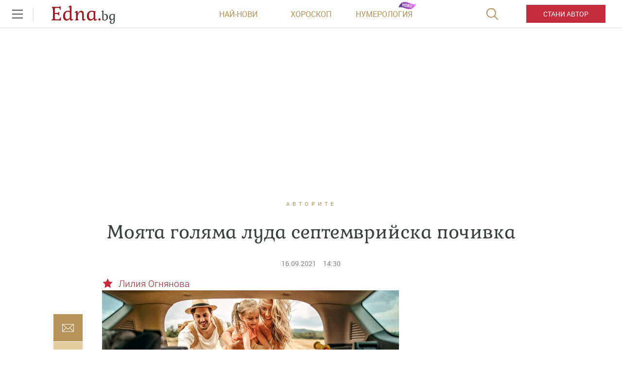

--- FILE ---
content_type: text/html; charset=UTF-8
request_url: https://www.edna.bg/kolonkata-na/moiata-goliama-luda-septemvrijska-pochivka-4665593
body_size: 51133
content:
    <!DOCTYPE html>
<html lang="bg">
    <head>
        <meta charset="UTF-8">
        <title>Моята голяма луда септемврийска почивка|Edna.bg</title>
        <meta http-equiv="X-UA-Compatible" content="IE=edge,chrome=1">
        <link rel="apple-touch-icon" sizes="180x180" href="https://m.netinfo.bg/edna/img/apple-touch-icon.png">
        <link href="https://m.netinfo.bg/edna/img/favicon.ico?v=2.2" rel="shortcut icon"  type="image/ico" />
        <meta name="viewport" content="width=device-width, initial-scale=1.0, maximum-scale=1.0, user-scalable=0" />

        <!-- Meta tags for SEO -->
        <meta name="Description" content="Обичам да ходя на късни летни ваканции през септември. Юни и юли никога не са ме блазнели като отпускарски месеци, защото всичко курорти и ...">
        <meta http-equiv="Content-Type" content="text/html; charset=utf-8">

        <meta property="og:title" content="Моята голяма луда септемврийска почивка - Edna.bg" />
        <meta property="og:type" content="article" />
        <meta property="og:url" content="https://www.edna.bg/kolonkata-na/moiata-goliama-luda-septemvrijska-pochivka-4665593" />
        <meta property="og:image" content="https://mm.netinfo.bg/branding/dbrand.php?p=[base64]" />
        <meta property="og:image:width" content="655" />
        <meta property="og:image:height" content="343" />
        <meta property="og:description" content="Обичам да ходя на късни летни ваканции през септември.

Юни и юли никога не са ме блазнели като отпускарски месеци, защото всичко курорти и ..." />
        <meta property="og:site_name" content="Edna.bg">
        <meta property="fb:app_id" content="966242223397117" />
        <meta name="facebook-domain-verification" content="v0blub0j6ffotja4mkr66ofri3fy1f" />

        
            <meta content="2021-09-16" property="article:published_time" />
            <meta content="https://www.facebook.com/edna.bg.bulgaria"             property="article:publisher" />

        
            <meta content="Авторите"        property="article:section" />
            <meta content="191020910970982" property="fb:pages">
                                                <meta property="article:tag" content="Лилия" />
                                    <meta property="article:tag" content="Дюлгеров" />
                                    
                                <link rel="canonical" href="https://www.edna.bg/kolonkata-na/moiata-goliama-luda-septemvrijska-pochivka-4665593">
                    
                    <meta name="robots" content="index, follow, max-image-preview:large">
        
                        
        <!-- Google Tag Manager -->
<script>(function(w,d,s,l,i){w[l]=w[l]||[];w[l].push({'gtm.start':
new Date().getTime(),event:'gtm.js'});var f=d.getElementsByTagName(s)[0],
j=d.createElement(s),dl=l!='dataLayer'?'&l='+l:'';j.async=true;j.src=
'https://www.googletagmanager.com/gtm.js?id='+i+dl;f.parentNode.insertBefore(j,f);
})(window,document,'script','dataLayer','GTM-MMTTKD');</script>
<!-- End Google Tag Manager -->
        <!-- slick css -->
        <link rel="stylesheet" href="/resources/styles/css/slick.css">

        <link rel="alternate" type="application/rss+xml" href="https://www.edna.bg/rss" />
                    <link rel="stylesheet" href="//m3.netinfo.bg/edna/css/new/main.css?v=2025060920190307">
                    <link rel="stylesheet" href="//m3.netinfo.bg/edna/css/new/shameless.css?v=2025060920190307">
                                <script async src="https://securepubads.g.doubleclick.net/tag/js/gpt.js"></script>

<script>
    var googletag = googletag || {};
    googletag.cmd = googletag.cmd || [];
</script>
<script>
    document.addEventListener("DOMContentLoaded", function() {
    setTimeout(function() {
        const adElements = document.querySelectorAll('[id^="div-gpt-ad"]');
        adElements.forEach(function(ad) {
            ad.style.visibility = "visible";
        });
    }, 2000);
});
</script>
<!--
    <script src='https://www.googletagservices.com/tag/js/gpt.js'></script>
    <script>
        googletag.cmd.push(function() {
            googletag.defineSlot('/157018629/Edna.bg/Desktop/All_pages/Native_ads/Native', [1, 1], 'div-gpt-ad-1526296474206-0').addService(googletag.pubads());
            googletag.defineSlot('/157018629/Edna.bg/Desktop/Gallery/Hidden/Richmedia', [1, 1], 'div-gpt-ad-1526296474206-1').addService(googletag.pubads());
            googletag.defineSlot('/157018629/Edna.bg/Desktop/Gallery/Rectangle/ATF', [[300, 600], [300, 250], [1, 1]], 'div-gpt-ad-1526296474206-2').addService(googletag.pubads());
            googletag.defineSlot('/157018629/Edna.bg/Desktop/Homepage/Rectangle/ATF', [[300, 600], [300, 250], [1, 1]], 'div-gpt-ad-1526296474206-3').addService(googletag.pubads());
            googletag.defineSlot('/157018629/Edna.bg/Desktop/Homepage/Rectangle/BTF', [[300, 600], [300, 250], [1, 1]], 'div-gpt-ad-1526296474206-4').addService(googletag.pubads());
            googletag.defineSlot('/157018629/Edna.bg/Desktop/Horoskopi/Leaderboard/ATF', [[970, 250], [728, 90], [1, 1]], 'div-gpt-ad-1526296474206-5').addService(googletag.pubads());
            googletag.defineSlot('/157018629/Edna.bg/Desktop/Horoskopi/Rectangle/ATF', [[300, 600], [300, 250], [1, 1]], 'div-gpt-ad-1526296474206-6').addService(googletag.pubads());
            googletag.defineSlot('/157018629/Edna.bg/Desktop/Insidepages/Hidden/RichMedia', [1, 1], 'div-gpt-ad-1526296474206-7').addService(googletag.pubads());
            googletag.defineSlot('/157018629/Edna.bg/Desktop/Insidepages/Leaderboard/ATF', [[970, 250], [728, 90], [1, 1]], 'div-gpt-ad-1526296474206-8').addService(googletag.pubads());
            googletag.defineSlot('/157018629/Edna.bg/Desktop/Insidepages/Leaderboard/BTF', [[980, 300], [1, 1]], 'div-gpt-ad-1526296474206-9').addService(googletag.pubads());
            googletag.defineSlot('/157018629/Edna.bg/Desktop/Insidepages/Rectangle/ATF', [[300, 600], [300, 250], [1, 1]], 'div-gpt-ad-1526296474206-10').addService(googletag.pubads());
            googletag.defineSlot('/157018629/Edna.bg/Desktop/Insidepages/Rectangle/BTF', [[300, 600], [300, 250], [1, 1]], 'div-gpt-ad-1526296474206-11').addService(googletag.pubads());
            googletag.defineSlot('/157018629/Edna.bg/Desktop/Insidepages/Rectangle/BTF2', [[300, 600], [300, 250], [1, 1]], 'div-gpt-ad-1526296474206-12').addService(googletag.pubads());
            googletag.defineSlot('/157018629/Edna.bg/Desktop/Gallery/Leaderboard/ATF', [[1, 1], [468, 60]], 'div-gpt-ad-1526547259115-0').addService(googletag.pubads());
            googletag.pubads().enableSyncRendering();
            googletag.enableServices();
        });
    </script>
-->


<script type="text/javascript">
    function getCookie(name) {
        var value = "; " + document.cookie;
        var parts = value.split("; " + name + "=");
        if (parts.length == 2) return parts.pop().split(";").shift();
    }

    var segmentsnetinfo;
    var dmpcity;
    var sas_target_netinfo="";


    if (typeof(Storage) !== "undefined") {
        segmentsnetinfo = localStorage.getItem('NetinfoSegs');
        dmpcity = localStorage.getItem('NetinfoRegion');
    } else if(navigator.cookieEnabled) {
        segmentsnetinfo = getCookie('NetinfoSegs');
        dmpcity = getCookie('NetinfoRegion');
    }

    if(segmentsnetinfo != null) {
        segmentsnetinfo = segmentsnetinfo.replace(/\[|\]/g, '');
        segmentsnetinfo = segmentsnetinfo.split('.');

        for(x in segmentsnetinfo) {
            sas_target_netinfo+='netinfodmp='+segmentsnetinfo[x]+';';
        }
    }
    if(dmpcity != null) {
        sas_target_netinfo+='dmpcity='+dmpcity+';';
    }
</script>

<script type="text/javascript">
	var w2g = w2g || {};
	w2g.hostname = 'www.edna.bg';//in order to work on dev domain as well
</script>
<script type="text/javascript" src=https://lib.wtg-ads.com/publisher/www.edna.bg/lib.min.js async=""></script>
<script src="https://bimg.abv.bg/Sales/verticals.js?v=1" ></script> 
<script>
    var w2g = w2g || {};
    w2g.targeting = {};

    /* modify SAS target with Krux segments */
    sas_target = 'safe=1;cid=kolonkata-na;aid=4665593;type=article;tag=liliia;tag=diulgerov';
    sas_target += ';' + sas_target_netinfo;
    sas_target = sas_target.replace("&", ";");
    
    
        var xhr = new XMLHttpRequest();
        xhr.open('GET', '/ivt.php?ip=18.222.38.55', true);

        // Set up a callback function to handle the response
        xhr.onreadystatechange = function() {
          // Check if the request is complete
          if (xhr.readyState == 4 && xhr.status == 200) {
                    var data = xhr.responseText;
                    sas_target += ';ivt=' + data + ';';;
                    w2g.targeting['ivt'] = [data];//JIC
                    console.log("ivt: " + data );
          } else {
                    sas_target += ';ivt=0;';
                    w2g.targeting['ivt'] = ['0'];//JIC
                    console.log("ivt failed: ", error);
          }
        };
        xhr.send();
    

    
    /* modify SAS target with Krux segments */
    var dfp_target=sas_target.split(";");
    dfp_target.forEach(function(entry) {
        onetarget=entry.split("=");
        if( (w2g.targeting[onetarget[0]] === 'undefined' || w2g.targeting[onetarget[0]] === null || !w2g.targeting[onetarget[0]]) && typeof onetarget[1] !== 'undefined') {
            w2g.targeting[onetarget[0]] = [onetarget[1]];
        } else if(typeof onetarget[1] !== 'undefined'){
            w2g.targeting[onetarget[0]].push(onetarget[1]);
        }
    });

    w2g.cmd = w2g.cmd || [];   

            function getCookie(name) {
              var value = "; " + document.cookie;
              var parts = value.split("; " + name + "=");
              if (parts.length == 2) return parts.pop().split(";").shift();
            }  
            
    //cookie must contain string "2222222" or with more "2" (up to 15)
    if(/2{5,15}/.test(getCookie('netinfo_consent_bit'))){
        var consent = true;
    }
    if(typeof consent !== 'undefined') {
        w2g.cmd.push(function () {
            w2g.run(consent);
        });
    }
</script>




















          
            
        <link rel="manifest" href="/manifest.json">
        <!-- OneSignal implement -->   
        <script src="https://cdn.onesignal.com/sdks/OneSignalSDK.js" async></script>
        <script>                   
            var OneSignal = window.OneSignal || [];
            OneSignal.push(function () {
                OneSignal.init({
                    appId: "575dca09-c608-4692-aec0-c6a512c5f355",
                    notifyButton: {
                        enable: true,
                    },
                });
            });
			
            var segmentsnetinfo;
            var dmpcity;
            var sas_target_netinfo="";
			
			
			if (typeof(Storage) !== "undefined") {
				segmentsnetinfo = localStorage.getItem('NetinfoSegs');
				dmpcity = localStorage.getItem('NetinfoRegion');
			} else if(navigator.cookieEnabled) {
				segmentsnetinfo = getCookie('NetinfoSegs');
				dmpcity = getCookie('NetinfoRegion');
			}

			if(segmentsnetinfo != null) {
				segmentsnetinfo = segmentsnetinfo.replace(/\[|\]/g, '');
				segmentsnetinfo = segmentsnetinfo.split('.');
					   
				for(x in segmentsnetinfo) {
					sas_target_netinfo+='netinfodmp='+segmentsnetinfo[x]+';';
				}
			} 
			if(dmpcity != null) {
				sas_target_netinfo+='dmpcity='+dmpcity+';';
			}

         setTimeout(function() {
                __tcfapi('getTCData', 2, function(tcData, success) {
                    if(tcData.purpose.consents[1]){//IAB Store and/or access information on a device
                      OneSignal.push(function() {
                        OneSignal.showNativePrompt();
                        var tags = {"dmpcity": dmpcity};
                        if(segmentsnetinfo){
                            if(segmentsnetinfo!=null) {
                                if (typeof(segmentsnetinfo) === 'string') {
                                    segmentsnetinfo = segmentsnetinfo.replace(/\[|\]/g, '');
                                    segmentsnetinfo = segmentsnetinfo.split(',');
                                }
                                for (x in segmentsnetinfo) {
                                    tags[segmentsnetinfo[x]] = 1;
                                }
                            }
                            OneSignal.sendTags(tags);
                        }
                        OneSignal.provideUserConsent(true);
                      });
                    } 
                });
            }, 5000);
         
        </script>
<!-- End OneSignal implement -->   
<script type="text/javascript">
/* CONFIGURATION START */
  
window._ain = {
  id: "2990",//TODO remove 0 at the end
  page_type: "article",
  postid: "4665593",
  maincontent: ".article-body, h1",
  title: "Моята голяма луда септемврийска почивка",
  pubdate: "2021-09-16T14:30:00+03:00",
  authors: "Лилия Огнянова",
  sections: "АВТОРИТЕ",
  tags: "Лилия,  Дюлгеров",
  access_level: "free",
  article_type: "news",
  reader_type: "anonymous"
};
  
           (function (d, s) {
            var sf = d.createElement(s);
            sf.type = 'text/javascript';
            sf.async = true;
            sf.src = (('https:' == d.location.protocol)
              ? 'https://d7d3cf2e81d293050033-3dfc0615b0fd7b49143049256703bfce.ssl.cf1.rackcdn.com'
              : 'http://t.contentinsights.com') + '/stf.js';
            var t = d.getElementsByTagName(s)[0];
            t.parentNode.insertBefore(sf, t);
          })(document, 'script');
</script>
<script>window.tentacles = {apiToken: 'y5c15am1xumwst5v25gua7sn4luly4re'};</script>
<script src="https://tentacles.smartocto.com/ten/tentacle.js"></script>
        
<style>     
    .has-branding .main-wrapper.article-normal,
    .has-branding .main-wrapper.brandable {
        margin-top: 200px;
        z-index: 3;
        position: relative;
    }
    .has-branding .main-wrapper {
        z-index: 3;
        position: relative;
    }
    body.has-branding {
        background-size: auto;
    }
    .has-branding .nav-main {
        z-index: 3;
    }
    @media only screen and (max-width: 1650px) {
        .has-branding .main-wrapper.article-normal,
        .has-branding .main-wrapper.brandable {
            margin-top: 200px;
        }
        body.has-branding {
            background-size: 1855px;
        }
    }
    @media only screen and (max-width: 1590px) {
        .has-branding .main-wrapper.article-normal,
        .has-branding .main-wrapper.brandable {
            margin-top: 12%;
        }
        body.has-branding {
            background-size: 115% auto !important;
        }
    }
    @media only screen and (max-width: 1279px) {
        .has-branding .main-wrapper.article-normal,
        .has-branding .main-wrapper.brandable {
            margin-top: 16%;
        }
        body.has-branding {
            background-size: 115% auto !important;
        }
    }
    
    @media only screen and (max-width: 1279px) and (min-width: 1024px) {
        .has-branding .main-wrapper.article-normal,
        .has-branding .main-wrapper.brandable {
            margin-top: 16%;
        }
        body.has-branding {
            background-size: 150% auto !important;
            background-position: center 58px !important;
        }

    }

    @media only screen and (max-width: 1365px) and (min-width: 1280px) {

        body.has-branding {
            background-size: 113% auto !important;
            background-position: center 58px !important;
        }

        .has-branding .main-wrapper.article-normal,
        .has-branding .main-wrapper.brandable,
        .has-branding .main-wrapper.subcategory {
            width: 1000px !important;
        }

        .has-branding .article-big > article,
        .has-branding .article-normal > article {
            max-width: 1000px;
            padding: 0 86px;
        }

        .has-branding .article-big > article .banner-premium,
        .has-branding .article-normal > article .banner-premium {
            display: block;
            float: right;
            margin-left: 20px; /* 36px - 16px, because of scroller */
            margin-right: -66px;
            margin-bottom: 36px;
        }

        .has-branding .article-big > article figure.img-main > img,
        .has-branding .article-big > article figure.img-main-gif > img,
        .has-branding .article-normal > article figure.img-main > img,
        .has-branding .article-normal > article figure.img-main-gif > img {
            width: 570px;
            margin: 0;
        }

        /* quizzes & image-quizz*/
        .has-branding .article-normal > article.quizzes figure.img-main > img,
        .has-branding .article-normal > article.quizzes figure.img-main-gif > img,
        .has-branding .article-normal > article.image-quizz figure.img-main > img,
        .has-branding .article-normal > article.image-quizz figure.img-main-gif > img {
            width: 100% !important;
            margin: 0;
        }

        .has-branding .article-normal > article.quizzes .banner-premium,
        .has-branding .article-normal > article.image-quizz .banner-premium {
            margin-right: 0 !important;
            width: 100%;
            margin-left: 0;
        }

        .has-branding .article-normal > article.quizzes .page-content-wrapper,
        .has-branding .article-normal > article.image-quizz .page-content-wrapper {
            margin-left: 0;
            width: calc(100% - 284px);
        }

        .article-big>article.quizzes .img-bottom img, .article-big>article.image-quizz .img-bottom img,
        .article-big>article.quizzes .img-content img, .article-big>article.image-quizz .img-content img,
        .article-normal>article.quizzes .img-bottom img, .article-normal>article.image-quizz .img-bottom img,
        .article-normal>article.quizzes .img-content img, .article-normal>article.image-quizz .img-content img {
            width: 100%;
        }
        
        .has-branding .article-normal > article.quizzes aside,
        .has-branding .article-normal > article.image-quizz aside {
            margin-right: -66px;
        }

        .has-branding .recipe-timer {
            width: calc(100% - 447px) !important;
        }
        .has-branding .category>.card:nth-of-type(1) {
            width: calc(66.67% - 30px);
        }
        .has-branding .category>.card:nth-of-type(2) {
             width: calc(33.33% - 30px);
        }
        .has-branding .category .banner-premium .premium-inner {
             float: right;
        }
    }


    @media only screen and (max-width: 1600px) and (min-width: 1366px) {

        body.has-branding {
            background-size: 115% auto !important;
            background-position: center 58px !important;
        }

        .has-branding .main-wrapper.article-normal,
        .has-branding .main-wrapper.brandable,
        .has-branding .main-wrapper.subcategory {
            width: 1126px !important;
        }

        .has-branding .article-big > article,
        .has-branding .article-normal > article {
            max-width: 1126px;
            padding: 0 86px;
        }

        .has-branding .article-big > article .banner-premium,
        .has-branding .article-normal > article .banner-premium {
            display: block;
            float: right;
            margin-left: 20px; /* 36px - 16px, because of scroller */
            margin-right: -66px;
            margin-bottom: 36px;
        }

        .has-branding .article-big > article figure.img-main > img,
        .has-branding .article-big > article figure.img-main-gif > img,
        .has-branding .article-normal > article figure.img-main > img,
        .has-branding .article-normal > article figure.img-main-gif > img {
            width: 610px;
            margin: 0;
        }

        /* quizzes & image-quizz*/
        .has-branding .article-normal > article.quizzes figure.img-main > img,
        .has-branding .article-normal > article.quizzes figure.img-main-gif > img,
        .has-branding .article-normal > article.image-quizz figure.img-main > img,
        .has-branding .article-normal > article.image-quizz figure.img-main-gif > img {
            width: 100%;
            margin: 0;
        }

        .has-branding .article-normal > article.quizzes .banner-premium,
        .has-branding .article-normal > article.image-quizz .banner-premium {
            margin-right: 0 !important;
            width: 100%;
            margin-left: 0;
        }

        .has-branding .article-normal > article.quizzes .page-content-wrapper,
        .has-branding .article-normal > article.image-quizz .page-content-wrapper {
            margin-left: 0;
            width: calc(100% - 284px);
        }
        
        .article-big>article.quizzes .img-bottom img, .article-big>article.image-quizz .img-bottom img,
        .article-big>article.quizzes .img-content img, .article-big>article.image-quizz .img-content img,
        .article-normal>article.quizzes .img-bottom img, .article-normal>article.image-quizz .img-bottom img,
        .article-normal>article.quizzes .img-content img, .article-normal>article.image-quizz .img-content img {
            width: 100%;
        }

        .has-branding .article-normal > article.quizzes aside,
        .has-branding .article-normal > article.image-quizz aside {
            margin-right: -66px;
        }
        .has-branding .category>.card:nth-of-type(1) {
            width: calc(66.67% - 30px);
        }
        .has-branding .category>.card:nth-of-type(2) {
             width: calc(33.33% - 30px);
        }
        .has-branding .category .banner-premium .premium-inner {
             float: right;
        }
    }
    @media only screen and (min-width: 1600px) {
        body.has-branding {
            background-position: center 58px !important;
        }

        .has-branding .main-wrapper.article-normal,
        .has-branding .main-wrapper.brandable,
        .has-branding .main-wrapper search,
        .has-branding .main-wrapper.subcategory {
            width: 1280px !important;
        }
    }


    /* ------------------------------------------- fixes ----------------------------- */

    .has-branding .nav-main {
        z-index: 100;
        position: relative;
    }
    .has-branding .leaderboard {
        display: none;
    }
</style>
    </head>

    <body>
        <!-- Google Tag Manager (noscript) -->
        <noscript><iframe src="https://www.googletagmanager.com/ns.html?id=GTM-MMTTKD" 
        height="0" width="0" style="display:none;visibility:hidden"></iframe></noscript>
        <!-- End Google Tag Manager (noscript) -->
        <div class="container-fluid">
            <div class="curtain"></div>
            <nav class="nav-aside">
                <div class="nav-aside-wrapper">
                <ul>
                    <li class="visible-xss visible-xs visible-sm">
                        <form action="//www.edna.bg/tarsene" method="get" class="search-menu">
                            <input type="text" class="searchTopField" value="" name="q">
                            <input type="submit" class="searchTopButton" value="">
                        </form>
                    </li>
                    <li class="visible-xss visible-xs visible-sm"><a href="https://www.edna.bg/avtori/apply" class="be-author">Стани автор</a></li>
                    <li><a href="https://www.edna.bg/astrologia" class="gtm-HeaderMenu-click">Астрология</a></li>
                    <li><a href="https://www.edna.bg/numerologia" class="gtm-HeaderMenu-click">Нумерология</a></li>
                    <li><a href="https://www.edna.bg/edna-pita" class="gtm-HeaderMenu-click">Edna пита</a></li>
                    <li><a href="https://www.edna.bg/izvestni" class="gtm-HeaderMenu-click">Известни</a></li>
                    <li><a href="https://www.edna.bg/testove" class="gtm-HeaderMenu-click">Тестове</a></li>
                    <li><a href="https://www.edna.bg/svobodno-vreme" class="gtm-HeaderMenu-click">Свободно време</a></li>
                    <li><a href="https://www.edna.bg/na-kafe-s-edna" class="gtm-HeaderMenu-click">На кафе с Edna</a></li>
                    <li><a href="https://www.edna.bg/obichta_spasiava" class="gtm-HeaderMenu-click">Обичта спасява</a></li>
                    <li><a href="https://www.edna.bg/moda-i-kozmetika" class="gtm-HeaderMenu-click">Мода и красота</a></li>
                    <li><a href="https://www.edna.bg/edna-preporychva" class="gtm-HeaderMenu-click">Edna препоръчва</a></li>
                    <li><a href="https://www.edna.bg/edna-na-pyt" class="gtm-HeaderMenu-click">Edna на път</a></li>
                    <li><a href="https://www.edna.bg/kak-da" class="gtm-HeaderMenu-click">Как да</a></li>
                    <li><a href="https://www.edna.bg/pod-zavivkite" class="gtm-HeaderMenu-click">Секс и връзки</a></li>
                    <li><a href="https://www.edna.bg/vkusno" class="gtm-HeaderMenu-click">Рецепти</a></li>
                    <li><a href="https://www.edna.bg/za-doma" class="gtm-HeaderMenu-click">За дома</a></li>
                    <li><a href="https://www.edna.bg/zdravoslovno" class="gtm-HeaderMenu-click">От мен за мен</a></li>
                    <li><a href="https://www.edna.bg/media/foto" class="gtm-HeaderMenu-click">Галерии</a></li>
                    <li><a href="https://www.edna.bg/offers" class="gtm-HeaderMenu-click">Оферти</a></li>
                    <li><a href="https://www.edna.bg/avtori">Автори</a></li>
                    <li><a href="https://www.edna.bg/iz-edna" class="gtm-HeaderMenu-click">Из edna@</a></li>
                  
                    <li>
                        <hr style="color: #e9ddbd; margin: 15px 0;">
                        <ul class="site-privacy">
                            <li class="trigger-faktorio"><a onclick="googlefc.callbackQueue.push({'CONSENT_DATA_READY': () => googlefc.showRevocationMessage()});" href="javascript:;">Поверителност</a></li>
                            <li class="trigger-gdpr"><a href="https://www.netinfocompany.bg/gdpr/" target="_blank">Политика ЛД</a></li>
                            <li class="trigger-onesignal"><a href="javascript:;">Известия</a></li>
                        </ul>
                    </li>
                </ul>
                </div>
            </nav>
            <header>
                <div class="nav-toggle" onclick="myFunction(this)">
                    <div class="bar1"></div>
                    <div class="bar2"></div>
                    <div class="bar3"></div>
                </div>
                <nav class="nav-main">	
						
                <a href="https://www.edna.bg/" rel="home" class="logo gtm-HeaderLogo-click" title="Edna.bg">Edna.<span>bg</span></a>                                        <div class="links">
                        <a href="https://www.edna.bg/newest" class="gtm-HeaderLatest-click">Най-нови</a><!--
                        --><a href="https://www.edna.bg/horoskopi" class="gtm-HeaderHoroscope-click">Хороскоп</a><!--
                        --><a href="https://www.edna.bg/numerologia_prognozi" class="gtm-HeaderHomenbook-click new">Нумерология</a>
                        <!--                        <a href="https://www.edna.bg/sanovnik" class="gtm-HeaderAuthors-click">Съновник</a>-->
                                                    
                            <!-- a href="https://www.edna.bg/avtori" class="gtm-HeaderAuthors-click">Автори</a -->
                                            </div>
                    <a href="https://www.edna.bg/avtori/apply" class="visible-md visible-lg be-author gtm-HeaderBecomeAuthor-click-btn">Стани автор</a>
                    <form action="//www.edna.bg/tarsene" method="get" class="search">
                        <div>
                            <div class="close change">
                                <div class="bar1"></div>
                                <div class="bar2"></div>
                                <div class="bar3"></div>
                            </div>
                            <input type="text" class="searchTopField" value="" name="q">
                            <input type="submit" class="searchTopButton" value="" id="searchSubmit">
                        </div>
                    </form>
                </nav>
            </header>

        <!-- /157018629/Edna.bg/Desktop/Article/Hidden/InRead -->
<div id='div-gpt-ad-1641302449701-0'></div> 
        <div class="leaderboard leaderboard-desktop">
    <!-- /157018629/Edna.bg/Desktop/Insidepages/Leaderboard/ATF -->
    <div id='div-gpt-ad-1526296474206-8'>
       <!--  <script>
            googletag.cmd.push(function() { googletag.display('div-gpt-ad-1526296474206-8'); });
        </script> -->
    </div>
</div><!-- /157018629/Edna.bg/Desktop/Insidepages/Hidden/RichMedia -->
<div id='div-gpt-ad-1526296474206-7' class="richmedia-desktop" style='height:1px; width:1px;'>
   <!--  <script>
        googletag.cmd.push(function() { googletag.display('div-gpt-ad-1526296474206-7'); });
    </script> -->
</div>



<script type="text/javascript">
    _io_data_config = {
        pageType: 'article',
        author: 'Лилия Огнянова'    };
</script>
<main class="main-wrapper article-normal">
    <article class="standard" data-io-article-url="https://www.edna.bg/kolonkata-na/moiata-goliama-luda-septemvrijska-pochivka-4665593"> 
        <!-- power by -->
                <div class="article-category"><a href="https://www.edna.bg/avtori" class="gtm-Breadcrumb-click">Авторите</a></div>
        <h1 class="sticky-social">Моята голяма луда септемврийска почивка</h1>
        
        <div class="article-info">
                        <time itemprop="datePublished" datetime="2021-09-16T14:30:00+03:00">16.09.2021</time>
            <time datetime="14:30">14:30</time>
                </div> 
       
        <div class="article-body sticky-container-left">
            <div class="article-share sticky-left">
<!--    <div id="fb-root"></div>
    <script async defer crossorigin="anonymous" src="https://connect.facebook.net/bg_BG/sdk.js#xfbml=1&version=v3.3&appId=1588577204790710&autoLogAppEvents=1"></script>
    <div class="fb-like" data-href="https://developers.facebook.com/docs/plugins/" data-width="" data-layout="box_count" data-action="like" data-size="small" data-show-faces="false" data-share="true"></div>
    -->
    <style>.copyButtonShareArticle, .facebookButtonShareEdnaArticle, .mailButtonShareArticle, .whatsappButtonShareArticle {width: 60px;} .article-share {margin-left: -67px;}</style>
    <iframe src="https://www.facebook.com/plugins/share_button.php?href=https://www.edna.bg/kolonkata-na/moiata-goliama-luda-septemvrijska-pochivka-4665593&layout=box_count&size=small&appId=518670345005184&width=60&height=40" width="100" height="44" style="border:none;overflow:hidden" scrolling="no" frameborder="0" allowTransparency="true" allow="encrypted-media"></iframe>

    <a class="mailButtonShareArticle gtm-ShareBlock-Mail-click" href="" title="Изпрати на приятел"></a>
    <a class="copyButtonShareArticle gtm-ShareBlock-Copy-click" href="javascript://;" title="Копирай линк"></a>
</div>

<script type="text/javascript">
   document.addEventListener("DOMContentLoaded", function(event) { 
        var url = encodeURIComponent( window.location.href + '?utm_source=еdna&utm_medium=mail&utm_campaign=shareBlock');

        $('.viberButtonShareArticle').attr('href', 'https://app.adjust.com/u783g1_kw9yml?deep_link=' 
            + encodeURIComponent( 'viber://forward?text=' + url )
            + '&fallback=https%3A%2F%2Fviber.com' );
        /* whatsappButtonShareArticle.attr( 'href', 'whatsapp://send?text=' + url ); */
        /* fb.attr( 'href', 'http://www.facebook.com/sharer/sharer.php?u=' + url ); */
        /* fbmsg.attr( 'href', 'fb-messenger://share?link=' + url ); */
        $('.mailButtonShareArticle').attr('href', 'mailto:?body=' + url + '&subject=' + encodeURIComponent( $('article h1:eq(0)').text() ) );
        $('.copyButtonShareArticle').on('click', function(e){
            e.preventDefault();
            copyToClipboard( window.location.href + '?utm_source=еdna&utm_medium=copy&utm_campaign=shareBlock' );
        });
    });
    function copyToClipboard(text) {
        if (document.queryCommandSupported && document.queryCommandSupported("copy")) {

            var textarea = document.createElement("textarea");
            textarea.textContent = text;
            textarea.style.position = "fixed";  // Prevent scrolling to bottom of page in MS Edge.
            textarea.style.top = '-2000px';
            document.body.appendChild(textarea);
            textarea.select();

            try {
                return document.execCommand("copy");  // Security exception may be thrown by some browsers.
            } catch (ex) {
                console.warn("Copy to clipboard failed.", ex);
                return false;
            } finally {
                document.body.removeChild(textarea);
            }

        }
    }
</script>            <aside class="banner-premium">
        <div class="premium-inner">
   <!--
    <div id="sas_6062"></div>
    <script type="text/javascript">
        sas.cmd.push(function() {
            sas.call("std", {
                siteId: 35420, // 
                pageId: 242900, // Page : edna.bg/insidepages
                formatId: 6062, // Format : RECT 300x250
                target: 'safe=1;cid=kolonkata-na;aid=4665593;type=article;tag=liliia;tag=diulgerov' // Targeting
            });
        });
    </script>
    <noscript>
        <a href="//diff3.smartadserver.com/ac?jump=1&nwid=363&siteid=35420&pgname=insidepages&fmtid=6062&visit=m&tmstp=[timestamp]&out=nonrich" target="_blank">
            <img src="//diff3.smartadserver.com/ac?out=nonrich&nwid=363&siteid=35420&pgname=insidepages&fmtid=6062&visit=m&tmstp=[timestamp]" border="0" alt="" />
        </a>
    </noscript>
        <script>
        /* create fake element, that will be removed by AdBlocker */
        var test = document.createElement('div');
        test.innerHTML = '&nbsp;';
        test.className = 'adsbox';
        document.body.appendChild(test);

            /* if that element is remved - show Adwise */
            if (test.offsetHeight === 0) {
                test.remove();
                _gaq.push(['_trackEvent', 'adBlock', 'fbkBanner_width_'+300+'_height'+250 ]);

                        /* call adwise */
                        adwise_w = 300;
                        adwise_h = 250;
                        adwise_publisher_id = 1955;
                        adwise_channel_id = 1;//1 for 300x250, 2 for 728x90, 3 for 600x300
                        adwise_ads = 2;
                        document.write('<script type="text/javascript" src="//i.adwise.bg/context/context-0.1.js"><\/script>');
                if(console){ console.log('fbk_width_'+300+'_height'+250); }

            } else {
                _gaq.push(['_trackEvent', 'adBlock', 'no']);
            }
    </script>

       -->

    <!-- /157018629/Edna.bg/Desktop/Insidepages/Rectangle/ATF -->
    <div id='div-gpt-ad-1526296474206-10'>
       <!-- <script>
            googletag.cmd.push(function() { googletag.display('div-gpt-ad-1526296474206-10'); });
        </script> -->
    </div>

</div>
            <div class="native-ad" ></div>    </aside>
            <script>
    //displays native ad - different function for each template
    function showNative(obj) {
        //article element template   

        //Google infeed ads for empty impressions
       if(obj.infeed !== undefined) { 
           var nativeAd='<div class="article-more-news ads-article-more-news" ><iframe style="width:270px; height: 150px;" src="'+obj.infeed+'" scrolling="no" frameborder="no"></iframe></div>';
       } else {
           var imageNative =  obj.thumbWide ;
           var nativeAd = '<a href="' + obj.url + '"  target="_blank"><figure><img src="' + imageNative + '" width="100%" alt="' + decodeURIComponent(obj.title) + '"></figure></a>' +
                    '<div class="article-info-block"><span class="native_barcode_category">' + obj.hostSite.toLowerCase() +
                    '</span><img src="//bimg.abv.bg/banners/9000/edna/pp_icon.gif" /></div>' +
                    '<span class="native-ad-title"><a href="' + obj.url + '"  target="_blank">' + decodeURIComponent(obj.title) + '</a></span>';
       }
           $(".native-ad").html(nativeAd);
           $(".native-ad").addClass('loaded');
    }
</script>

<div id="native_call">


            <!-- /157018629/Edna.bg/Desktop/All_pages/Native_ads/Native -->
        <div id='div-gpt-ad-1526296474206-0' style='height:1px; width:1px;'>
           <!-- <script>
                googletag.cmd.push(function() { googletag.display('div-gpt-ad-1526296474206-0'); });
            </script> -->
        </div>
    
</div>

            <figure class="img-main">
                <!-- payed publication -->
                
                                                <img src="https://m3.netinfo.bg/media/images/47856/47856031/960-540-semejstvo-deca-pytuvane.jpg" alt="семейство деца пътуване" itemprop="image" width="624" height="400">
                                <div class="source">
                    <div class="img-source">Снимка: <span>iStock</span></div>
                </div>
                
                                                <h3 class="author-famous">
                    <a href="https://www.edna.bg/avtori/liliia-ognianova-95" class="gtm-ArticleAuthorName-click">
                        <span class="star"></span>
                        <span class="author-name">Лилия Огнянова</span>
                    </a>
                </h3>
                                            </figure>

            <div class="article-text first-letter io-article-body" itemprop="articleBody">
                <p><strong>Обичам да ходя на късни летни ваканции през септември.</strong></p>  <p>Юни и юли никога не са ме блазнели като отпускарски месеци, защото всичко курорти и ваканционни дестинации са наводнени с туристи, цените летят в небесата на абсурда, докато градът е приятно опразнен, с олекотен трафик и забавено ежедневие. Та&nbsp;всяка година планирам почивките си през ранната пролет и късното лято, а през най-горещите и отпускарски месеци се наслаждавам на лек градски туризъм в собствения ми град.</p>  <blockquote> <p>Наскоро се завърнахме от редовната ни семейна септемврийска почивка и вече се чувствам готова да обявя лятото за отминало и да се настроя на есенна вълна.</p> </blockquote>  <p>Замислих се обаче колко различно изглежда ваканцията, когато имаш малко дете дете. Разбира се, това не е нищо изненадващо, но все пак докато не започне да ти се случва, не го осъзнаваш толкова.</p>  <p><figure class="img-bottom">
    <img width="624" height="300" src="https://m5.netinfo.bg/media/images/47856/47856033/960-ratio-semejstvo-deca-pytuvane.jpg" alt="семейство деца пътуване">
    <div class="source">
        <div class="img-source">Снимка: <span>iStock</span></div>
    </div>
</figure></p>  <p>Например наспиването сутрин. Детето знае, че сте на почивка, но това не му пречи да се събужда в нормалното за него време, което ще е около 7 часа. Както и да си ляга около 20 часа, което анулира плановете за вечеря в хубав ресторант, бутилка вино и романтична разходка след десерта.</p>  <p><strong>Разбира се, имам и опцията да зарежа режима на детето и за времето, през което сме на ваканция, да насърчавам късното лягане и съответно късно сутрешно ставане.</strong> Но колкото и да се изкушавам, все пак предпочитам като се завърнем от ваканцията, да не трябва да страдам в продължение на няколко седмици от обърнатия режим на малката и да се опитвам отново да я вкарам в релсите на нормалното лягане и събуждане.</p>      <div class="rel-articles fr">
                    <h2>
                                    Говорим си за...
                            </h2>
                <ul class="relNewsContent">
                            <li class="relNewsRow">
                    <a href="https://www.edna.bg/kolonkata-na/konkurs-za-ese-az-i-izkustveniiat-intelekt-sled-10-godini-4683219" class="imgLink gtm-TalkingAbout-click">
                                                    <img src="https://m4.netinfo.bg/media/images/51253/51253449/120-68-darbi.jpg" width="50" height="50" alt="Дарби">
                                                <h3>Конкурс за есе "Аз и изкуственият интелект след 10 години"</h3>
                    </a>
                </li>
             
        </ul>
    </div>
  <p>Пък и честно казано, имам ужасни детски спомени как роднини са ме влачили по заведения, защото искат да се забавляват, а на мен колкото и да ми е интересно, в един момент вече ужасно ми се спи, съответно припадам на някакви ресторантьорски столове, събрани един към друг, после пък ме местят в таксито, оттам в леглото и на сутринта се чувствам като сварен спанак. Нямам никакво желание да подлагам и дъщеря си на същото, отделно пък че тя още няма и 4 години, което си е още крехка възраст.</p>  <p>След спането и събуждането, идва ходенето до тоалетна. Тук вече се чувствам като лек експерт! Отглеждането на кучета през годините доста добре ме подготви за ходенето с тодлър на дълги разходки, където тоалетни трудно се намират, но пък ако си достатъчно изобретателен и зареден с мокри кърпички, малки торбички (да, като тези за събиране на кучешко ако), резервен чифт детски дрехи и достатъчно непукизъм, изобщо няма да ти е проблем, като чуеш иначе смразяващото &ldquo;имам ако&rdquo;.</p>  <p><figure class="img-bottom">
    <img width="624" height="300" src="https://m4.netinfo.bg/media/images/47856/47856032/960-ratio-semejstvo-deca-pytuvane.jpg" alt="семейство деца пътуване">
    <div class="source">
        <div class="img-source">Снимка: <span>iStock</span></div>
    </div>
</figure></p>  <p>Не съм толкова спокойна обаче, когато посещаваме магазини, заведения за хранене и музеи&hellip; Дъщеря ми достатъчно много пъти ме е оревавала гръмогласно на подобни места, както и се е търкаляла в истерия по пода, или се е опитвала да се покатери на тотално забранени места, да се социализира с непознати хора, да спъне някоя сервитьорка и като цяло да се изгуби, че да стоя притеснена с наострено внимание и опънати нерви.</p>      <div class="rel-articles fl">
                    <h2>
                                    <a class="gtm-MoreFromCategoryTitle-click" href="https://www.edna.bg/kolonkata-na">Още от Авторите</a>
                            </h2>
                <ul class="relNewsContent">
                            <li class="relNewsRow">
                    <a href="https://www.edna.bg/kolonkata-na/konkurs-za-ese-az-i-izkustveniiat-intelekt-sled-10-godini-4683219" class="imgLink gtm-MoreFromCategory-click">
                                                    <img src="https://m4.netinfo.bg/media/images/51253/51253449/120-68-darbi.jpg" width="50" height="50" alt="Дарби">
                                                <h3>Конкурс за есе "Аз и изкуственият интелект след 10 години"</h3>
                    </a>
                </li>
                            <li class="relNewsRow">
                    <a href="https://www.edna.bg/kolonkata-na/postaviame-li-naistina-novo-nachalo-s-nova-godina-ili-prosto-si-go-obeshtavame-4682982" class="imgLink gtm-MoreFromCategory-click">
                                                    <img src="https://m5.netinfo.bg/media/images/51243/51243027/120-68-new-year.jpg" width="50" height="50" alt="new year">
                                                <h3>Поставяме ли наистина ново начало с Нова година – или просто си го обещаваме?</h3>
                    </a>
                </li>
                            <li class="relNewsRow">
                    <a href="https://www.edna.bg/kolonkata-na/kogato-go-obichash-poveche-otkolkoto-toj-mozhe-da-ponese-4682978" class="imgLink gtm-MoreFromCategory-click">
                                                    <img src="https://m3.netinfo.bg/media/images/51242/51242958/120-68-dvojka.jpg" width="50" height="50" alt="Двойка">
                                                <h3>Когато го обичаш повече, отколкото той може да понесе</h3>
                    </a>
                </li>
                            <li class="relNewsRow">
                    <a href="https://www.edna.bg/kolonkata-na/kogato-vryzkata-nosi-lekota-4682970" class="imgLink gtm-MoreFromCategory-click">
                                                    <img src="https://m.netinfo.bg/media/images/51035/51035390/120-68-kod-liubov.jpg" width="50" height="50" alt="Код Любов">
                                                <h3>Когато връзката носи лекота</h3>
                    </a>
                </li>
             
        </ul>
    </div>
  <p>Засега обаче никога не се е случвала голяма беля или поражение към чуждата собственост (само веднъж телефонът на мъжа ми беше счупен, но пък поне беше служебен). <strong>И мога да кажа, че колкото повече време минава и малката расте, толкова по-лесно става.</strong></p>  <p><strong>Пък и съм някак благодарна, че още сме в годините, в които тя е щастлива да бъде някъде с нас и не е отегчена до смърт тийнейджърка, вглъбена в телефона си и мечтаеща да е на друго място с други хора.</strong></p>  <p>За финал ми се иска да споделя, че в детството си имах много малко семейни почивки. Това се дължеше на различни причини, в които не ми се навлиза, но пък сега съм особено щастлива, че създаденото от мен семейство се радва на времето си заедно и споделя общи спомени от пътувания, ваканции и приключения. Няма нищо по-хубаво от това, наистина.</p><script type="text/javascript"  src="https://dmp.adwise.bg/servlet/ces?t=10&aid=edna_4665593" ></script>
                                
                
                                <p><em>Още от автора:</em></p>

<ul>
	<li><strong><a href="https://www.edna.bg/kolonkata-na/edna-gnevna-zhena-i-nejnata-chista-bania-4665445">Една гневна жена и нейната чиста баня</a></strong></li>
	<li><strong><a href="https://www.edna.bg/kolonkata-na/tova-e-naj-bezsmisleniiat-syvet-za-otglezhdaneto-na-deca-4665348">Това е най-безсмисленият съвет за отглеждането на деца</a></strong></li>
	<li><strong><a href="https://www.edna.bg/kolonkata-na/neochakvanite-udovolstviia-da-pazaruvash-v-supermarketa-sama-4665224">Неочакваните удоволствия: да пазаруваш в супермаркета сама</a></strong></li>
	<li><strong><a href="https://www.edna.bg/kolonkata-na/sprete-da-govorite-gluposti-na-bremennite-zheni-molia-4664961" target="_blank">Спрете да говорите глупости на бременните жени, моля</a></strong></li>
	<li><strong><a href="https://www.edna.bg/kolonkata-na/s-pyrvoto-e-naj-hubavo-4664822" target="_blank">С първото е най-хубаво</a></strong></li>
	<li><strong><a href="https://www.edna.bg/kolonkata-na/toksichnata-pozitivnost-ili-zashto-gore-glavata-ne-pomaga-4662790" target="_blank">Токсичната позитивност или защо &bdquo;горе главата&rdquo; не помага</a></strong></li>
	<li><strong><a href="https://www.edna.bg/kolonkata-na/zabavni-stranni-i-poniakoga-otkroveno-typi-razlichnite-chestitki-za-rozhden-den-4664706" target="_blank">Забавни, странни и понякога откровено тъпи - различните честитки за рожден ден</a></strong></li>
	<li><strong><a href="https://www.edna.bg/kolonkata-na/majnata-im-na-brychkite-da-ostareesh-e-privilegiia-4657336" target="_blank">Майната им на бръчките, да остарееш е привилегия</a></strong></li>
	<li><strong><a href="https://www.edna.bg/kolonkata-na/vizh-kakva-si-slabichka-i-drugi-typotii-4664631" target="_blank">&bdquo;Виж каква си слабичка&ldquo; и други тъпотии</a></strong></li>
</ul>                
                
                                       <script type="text/javascript" class="teads" async="true" src="//a.teads.tv/page/28062/tag"></script>
    <script>
      window.teads_analytics = window.teads_analytics || {};
      window.teads_analytics.analytics_tag_id = "PUB_26730";
      window.teads_analytics.share = window.teads_analytics.share || function() {
        ;(window.teads_analytics.shared_data = window.teads_analytics.shared_data || []).push(arguments)
      };
    </script>
    <script async src="https://a.teads.tv/analytics/tag.js"></script>
                                                            <!--desktop-->
                              <!-- GOOGLE ADSENSE BLOCK BEGIN -->
<!-- iframe src="//m3.netinfo.bg/edna/css/new/assets/ ? 'google-responsive-left' : 'google-responsive' ?>.html"  class="googleResponsive" height="400" width="100%" frameborder="0" scrolling="no"></iframe -->

<div class="edna-adContainer">
    <script async src="//pagead2.googlesyndication.com/pagead/js/adsbygoogle.js"></script>
    <!-- Edna Responsive Block -->
    <ins class="adsbygoogle edna-responside-block"
         style="display: inline-block; height: 400px; width: 580px;"   
         data-ad-client="ca-pub-1533605244173571" 
         data-ad-slot="9173930618"
         ></ins>
    <script>
    (adsbygoogle = window.adsbygoogle || []).push({});
    </script>
</div>

<style>
    .edna-adContainer {
        text-align: left;
        height: 400px;
        background: #fff;
        margin-bottom: 40px;
    }
</style>

<!-- GOOGLE ADSENSE BLOCK END -->                                                                         
                

                <div class="article-footer">
                    <!--- power by --->
                                        <div class="article-footer-wrapper">
                        <div class="article-footer-info">
                            <div class="article-info-bottom">
                                                                                            </div>
                                                        <div class="article-tags">
                                                                <a class="gtm-ArticleTags-click" href="https://www.edna.bg/tarsene?q=Лилия" target="_blank">Лилия</a>
                                                                <a class="gtm-ArticleTags-click" href="https://www.edna.bg/tarsene?q=Дюлгеров" target="_blank">Дюлгеров</a>
                                                            </div>
                                                                                </div>
                        
                        
                                                
                    </div>
                                         
                                            
                        

                        
                </div>
            </div>
        </div>
    </article>
</main>
<div class="main-wrapper after-article-section">
    <section class="leading-inner-article">
        <div class="leading-inner-article-wrap">
            <script type="application/ld+json">
    {  "@context": "http://schema.org",
      "@type": "NewsArticle",
      "mainEntityOfPage": {
        "@type": "WebPage",
        "@id": "https://google.com/article"  },Ф
      "headline": "Моята голяма луда септемврийска почивка",
      "image": {    "@type": "ImageObject",
        "url": "https://m3.netinfo.bg/media/images/47856/47856031/960-540-semejstvo-deca-pytuvane.jpg",
        "height": 540,
        "width": 960  },
              "datePublished": "2021-09-16T14:30:00+03:00",
      "dateModified": "2021-09-16T12:41:00+03:00",
      "author": {    "@type": "Person",
       "name": "Лилия Огнянова" },
       "publisher": {    "@type": "Organization",
        "name": "Edna.bg",
        "logo": {      "@type": "ImageObject",
          "url": "https://google.com/logo.jpg",
          "width": 600,
          "height": 60    }  },
      "description": "Обичам да ходя на късни летни ваканции през септември.

Юни и юли никога не са ме блазнели като отпускарски месеци, защото всичко курорти и ваканционни дестинации са наводнени с туристи, цените летят в небесата на абсурда, докато градът е приятно опразнен, с олекотен..."
    }
</script>
    
                        
            
                            <section class="leading-inner-article">
                    							 
<div class="card">
        <a class="gtm-TopNews-click" href="https://www.edna.bg/izvestni/pochina-aktrisata-izigrala-majkata-ot-sam-vkyshti-katrin-ohara-4683362">
    <figure class="gradient">
            <div class="card-img">
                <span class="gr-black"></span>
                                    <img class="lazy" data-original="https://m5.netinfo.bg/media/images/51260/51260437/764-430-katrin-o-hara.jpg" src="https://m.netinfo.bg/edna/img/loader.svg" alt="Почина актрисата, изиграла майката от "Сам вкъщи" - Катрин О'Хара" title=""/>
                                
                                                                    <h4 class="label">Тъжна вест</h4>
                            </div>
            <figcaption>
                                                                                    <span class="category-label">Известни</span>
                                                
                                    <h2>Почина актрисата, изиграла майката от "Сам вкъщи" - Катрин О'Хара</h2>
                                                <p class="list_article_text">Светът на киното и телевизията загуби една от най-обичаните си и разпознаваеми актриси. Катрин О&...</p>
                                <!-- additional info and labels -->


                <!-- /additional info and labels -->
            </figcaption>
        </figure>


    </a> 
    </div>				
                        
                                         							<!-- за Вики оттук -->
            <div class="card">
                <a class="" href="https://ohnamama.bg/bebe/obicham-deteto-si-no-sym-iztoshtena-istinata-za-roditelskiia-byrnaut-3441" target="_blank">
                    <figure class="gradient">
                        <div class="card-img">
                            <span class="gr-black"></span>
                            <img class="lazy" data-original="https://m3.netinfo.bg/media/images/48079/48079421/728-409-sledrodilna-umora.jpg" src="https://m3.netinfo.bg/media/images/48079/48079421/728-409-sledrodilna-umora.jpg" alt="„Обичам детето си… но съм изтощена“: Истината за родителския бърнаут" title="„Обичам детето си… но съм изтощена“: Истината за родителския бърнаут" style="">
                            <!-- може да има иконка за видео, засега я махам -->
                            <!-- <i class="ico-video icon"></i> -->
                            
                        </div>
                    </figure>
                </a>
                <figcaption>
                    <span class="category-label-other-site">
                        <a href="https://ohnamama.bg/" target="_blank" class="img">
                            <img src="https://m.netinfo.bg/edna/img/ohnamama.svg" alt="Ох на мама" class="">
                        </a>
                        <a href="https://ohnamama.bg/" target="_blank" class="link">
                            ohnamama.bg
                        </a>
                    </span>
                    <a class="" href="https://ohnamama.bg/bebe/obicham-deteto-si-no-sym-iztoshtena-istinata-za-roditelskiia-byrnaut-3441" target="_blank">
                        <h2>„Обичам детето си… но съм изтощена“: Истината за родителския бърнаут</h2>
                        <p class="list_article_text">Случвало ли ви се е да започнете да броите часовете до лягане само 10 минути след като детето ви се събуди? ...</p>
                    </a>
                </figcaption>
            </div>
            <!-- дотук -->				
                        
                                         							 
<div class="card">
        <a class="gtm-TopNews-click" href="https://www.edna.bg/izvestni/mamo-misleh-che-imame-oshte-vreme-makoli-kylkin-s-proshtalni-dumi-kym-katrin-ohara-4683363">
    <figure class="gradient">
            <div class="card-img">
                <span class="gr-black"></span>
                                    <img class="lazy" data-original="https://m.netinfo.bg/media/images/51260/51260444/764-430-katrin-o-hara.jpg" src="https://m.netinfo.bg/edna/img/loader.svg" alt="„Мамо, мислех, че имаме още време“: Маколи Кълкин с прощални думи към Катрин О’Хара" title=""/>
                                
                                                                    <h4 class="label">Актуално</h4>
                            </div>
            <figcaption>
                                                                                    <span class="category-label">Известни</span>
                                                
                                    <h2>„Мамо, мислех, че имаме още време“: Маколи Кълкин с прощални думи към Катрин О’Хара</h2>
                                                <p class="list_article_text">Думите понякога не стигат, когато си отива човек, който е бил повече от колега &ndash; човек, кой...</p>
                                <!-- additional info and labels -->


                <!-- /additional info and labels -->
            </figcaption>
        </figure>


    </a> 
    </div>				
                        
                                         <div id="grabo_b462"></div>

<script type="text/javascript">
    setTimeout(function(){
        var params = {
            city:    "",        // Дестинация
            hometown: "",    // 1|0 - дали потребителят е от този град или не
            count: ""        // Брояч за кликове, евентуално
        };
        var src = "https://b.grabo.bg/netinfo/special/edna_in_article.php?affid=44431&r="+Math.round(Math.random()*10000);
        for(var p in params) {
            src += "&"+p+"="+encodeURIComponent(params[p]);
        }
        var scr = document.createElement("SCRIPT");
        scr.type = "text/javascript";
        scr.src = src;
        scr.setAttribute("async",true);
        document.body.appendChild(scr);
    },10);
</script>
                              							 
<div class="card">
        <a class="gtm-TopNews-click" href="https://www.edna.bg/svobodno-vreme/margo-robi-i-dzhejkyb-elorde-zapaliha-strastite-na-fotosesiiata-za-bruleni-hylmove-v-los-andzhelis-4683352">
    <figure class="gradient">
            <div class="card-img">
                <span class="gr-black"></span>
                                    <img class="lazy" data-original="https://m3.netinfo.bg/media/images/51260/51260105/764-430-margo-robi-dzhejkyb-elorde.jpg" src="https://m.netinfo.bg/edna/img/loader.svg" alt="Марго Роби и Джейкъб Елордe запалиха страстите на фотосесията за „Брулени хълмове“ в Лос Анджелис" title=""/>
                                
                                                                    <h4 class="label">От Холивуд</h4>
                            </div>
            <figcaption>
                                                                                    <span class="category-label">Свободно време</span>
                                                
                                    <h2>Марго Роби и Джейкъб Елордe запалиха страстите на фотосесията за „Брулени хълмове“ в Лос Анджелис</h2>
                                                <p class="list_article_text">Очакването около новата екранизация на &bdquo;Брулени хълмове&ldquo; расте, а Марго Роби и Джейкъ...</p>
                                <!-- additional info and labels -->


                <!-- /additional info and labels -->
            </figcaption>
        </figure>


    </a> 
    </div>				
                        
                                         							 
<div class="card">
        <a class="gtm-TopNews-click" href="https://www.edna.bg/svobodno-vreme/nov-flirt-s-misteriozen-myzh-na-horizonta-nina-dobrev-razgoreshti-ski-pistite-v-iuta-4683349">
    <figure class="gradient">
            <div class="card-img">
                <span class="gr-black"></span>
                                    <img class="lazy" data-original="https://m.netinfo.bg/media/images/51259/51259984/764-430-nina-dobrev.jpg" src="https://m.netinfo.bg/edna/img/loader.svg" alt="Нов флирт с мистериозен мъж на хоризонта? Нина Добрев разгорещи ски пистите в Юта" title=""/>
                                
                                                                    <h4 class="label">От Холивуд</h4>
                            </div>
            <figcaption>
                                                                                    <span class="category-label">Свободно време</span>
                                                
                                    <h2>Нов флирт с мистериозен мъж на хоризонта? Нина Добрев разгорещи ски пистите в Юта</h2>
                                                <p class="list_article_text">Нина Добрев, която се раздели с бившия си годеник &ndash; олимпийския сноубордист Шон Уайт &ndash...</p>
                                <!-- additional info and labels -->


                <!-- /additional info and labels -->
            </figcaption>
        </figure>


    </a> 
    </div>				
                        
                                         							 
<div class="card">
        <a class="gtm-TopNews-click" href="https://www.edna.bg/moda-i-kozmetika/ot-tabu-do-tendenciia-broiat-na-estetichnite-proceduri-pri-myzhete-raste-rekordno-4683353">
    <figure class="gradient">
            <div class="card-img">
                <span class="gr-black"></span>
                                    <img class="lazy" data-original="https://m5.netinfo.bg/media/images/51260/51260247/764-430-plastichna-operaciia.jpg" src="https://m.netinfo.bg/edna/img/loader.svg" alt="От табу до тенденция: Броят на естетичните процедури при мъжете расте рекордно" title=""/>
                                
                                                                    <h4 class="label">Любопитно</h4>
                            </div>
            <figcaption>
                                                                                    <span class="category-label">Мода и красота</span>
                                                
                                    <h2>От табу до тенденция: Броят на естетичните процедури при мъжете расте рекордно</h2>
                                                <p class="list_article_text">Пластичната хирургия отдавна не е територия само за жени. Нови данни показват, че броят на естети...</p>
                                <!-- additional info and labels -->


                <!-- /additional info and labels -->
            </figcaption>
        </figure>


    </a> 
    </div>				
                        
                                         							 
<div class="card">
        <a class="gtm-TopNews-click" href="https://www.edna.bg/svobodno-vreme/kim-kardashiian-prizna-ne-e-vlizala-v-supermarket-ot-15-godini-4683347">
    <figure class="gradient">
            <div class="card-img">
                <span class="gr-black"></span>
                                    <img class="lazy" data-original="https://m4.netinfo.bg/media/images/51207/51207379/764-430-kim-kardashiian.jpg" src="https://m.netinfo.bg/edna/img/loader.svg" alt="Ким Кардашиян призна: не е влизала в супермаркет от 15 години" title="о"/>
                                
                                                                    <h4 class="label">Актуално</h4>
                            </div>
            <figcaption>
                                                                                    <span class="category-label">Свободно време</span>
                                                
                                    <h2>Ким Кардашиян призна: не е влизала в супермаркет от 15 години</h2>
                                                <p class="list_article_text">Представи си свят без опашки на касата, без &bdquo;само ще взема нещо малко&ldquo; и без импулсив...</p>
                                <!-- additional info and labels -->


                <!-- /additional info and labels -->
            </figcaption>
        </figure>


    </a> 
    </div>				
                        
                                         							 
<div class="card">
        <a class="gtm-TopNews-click" href="https://www.edna.bg/edna-na-pyt/pytuvaniia-za-restart-destinacii-koito-lekuvat-uma-ne-samo-tialoto-4683350">
    <figure class="gradient">
            <div class="card-img">
                <span class="gr-black"></span>
                                    <img class="lazy" data-original="https://m4.netinfo.bg/media/images/51138/51138082/764-430-bali.jpg" src="https://m.netinfo.bg/edna/img/loader.svg" alt="Пътувания за рестарт: дестинации, които лекуват ума, не само тялото" title=""/>
                                
                                                                    <h4 class="label">Edna на път</h4>
                            </div>
            <figcaption>
                                                                                    <span class="category-label">Edna на път</span>
                                                
                                    <h2>Пътувания за рестарт: дестинации, които лекуват ума, не само тялото</h2>
                                                <p class="list_article_text">Понякога не ни трябва просто ваканция. Не искаме списък със забележителности, нито натоварена про...</p>
                                <!-- additional info and labels -->


                <!-- /additional info and labels -->
            </figcaption>
        </figure>


    </a> 
    </div>				
                        
                                         							 
<div class="card">
        <a class="gtm-TopNews-click" href="https://www.edna.bg/izvestni/elegantnost-talant-i-harakter-dimityr-berbatov-na-45-4683346">
    <figure class="gradient">
            <div class="card-img">
                <span class="gr-black"></span>
                                    <img class="lazy" data-original="https://m3.netinfo.bg/media/images/50411/50411388/764-430-septemvri-botev-plovdiv.jpg" src="https://m.netinfo.bg/edna/img/loader.svg" alt="Елегантност, талант и характер: Димитър Бербатов на 45" title=""/>
                                
                                                                    <h4 class="label">Звезден рожденик</h4>
                            </div>
            <figcaption>
                                                                                    <span class="category-label">Известни</span>
                                                
                                    <h2>Елегантност, талант и характер: Димитър Бербатов на 45</h2>
                                                <p class="list_article_text">Днес празнува един от най-емблематичните българи, който доказа, че талантът, интелигентността и с...</p>
                                <!-- additional info and labels -->


                <!-- /additional info and labels -->
            </figcaption>
        </figure>


    </a> 
    </div>				
                        
                                         							 
<div class="card">
        <a class="gtm-TopNews-click" href="https://www.edna.bg/izvestni/georgi-blazhev-pyrvite-mi-pari-sa-ot-brane-na-tikvi-4683348">
    <figure class="gradient">
            <div class="card-img">
                <span class="gr-black"></span>
                                    <img class="lazy" data-original="https://m5.netinfo.bg/media/images/50799/50799947/764-430-georgi-blazhev.jpg" src="https://m.netinfo.bg/edna/img/loader.svg" alt="Георги Блажев: Първите ми пари са от бране на тикви" title="георги блажев"/>
                                
                                                                    <h4 class="label">БГ звезди</h4>
                            </div>
            <figcaption>
                                                                                    <span class="category-label">Известни</span>
                                                
                                    <h2>Георги Блажев: Първите ми пари са от бране на тикви</h2>
                                                <p class="list_article_text">Писателят Георги Блажев, познат за зрителите и като панелист в сутрешния блок на NOVA &ldquo;На к...</p>
                                <!-- additional info and labels -->


                <!-- /additional info and labels -->
            </figcaption>
        </figure>


    </a> 
    </div>				
                        
                                         							 
<div class="card">
        <a class="gtm-TopNews-click" href="https://www.edna.bg/svobodno-vreme/dakota-dzhonsyn-otnovo-bez-pantalon-i-s-pogled-kym-modata-na-2026-godina-4683334">
    <figure class="gradient">
            <div class="card-img">
                <span class="gr-black"></span>
                                    <img class="lazy" data-original="https://m.netinfo.bg/media/images/51186/51186040/764-430-dakota-dzhonsyn.jpg" src="https://m.netinfo.bg/edna/img/loader.svg" alt="Дакота Джонсън отново без панталон – и с поглед към модата на 2026 година" title="о"/>
                                
                                                                    <h4 class="label">Блясък и стил</h4>
                            </div>
            <figcaption>
                                                                                    <span class="category-label">Свободно време</span>
                                                
                                    <h2>Дакота Джонсън отново без панталон – и с поглед към модата на 2026 година</h2>
                                                <p class="list_article_text">Още един ден, още един смел моден ход от Дакота Джонсън, която отдавна е утвърдила репутацията си...</p>
                                <!-- additional info and labels -->


                <!-- /additional info and labels -->
            </figcaption>
        </figure>


    </a> 
    </div>				
                                                    
                                         							 
<div class="card">
        <a class="gtm-TopNews-click" href="https://www.edna.bg/svobodno-vreme/karta-za-fitnes-vmesto-cvetia-za-sveti-valentin-mil-zhest-ili-grub-namek-4683336">
    <figure class="gradient">
            <div class="card-img">
                <span class="gr-black"></span>
                                    <img class="lazy" data-original="https://m3.netinfo.bg/media/images/51259/51259415/764-430-sveti-valentin.jpg" src="https://m.netinfo.bg/edna/img/loader.svg" alt="Карта за фитнес вместо цветя за Свети Валентин: мил жест или груб намек?" title=""/>
                                
                                                                    <h4 class="label">Любов и връзки</h4>
                            </div>
            <figcaption>
                                                                                    <span class="category-label">Свободно време</span>
                                                
                                    <h2>Карта за фитнес вместо цветя за Свети Валентин: мил жест или груб намек?</h2>
                                                <p class="list_article_text">С наближаването на Свети Валентин много от нас започват да си задават вечния въпрос: какъв подаръ...</p>
                                <!-- additional info and labels -->


                <!-- /additional info and labels -->
            </figcaption>
        </figure>


    </a> 
    </div>				
                        
                                   
    </section>
<!-- -->            
        </div>      
        <div class="leading-inner-article-right"> 
            <span class="banner-grabo">
                
<!--
<span class="banner-grabo">
    <div id="sas_50204"></div>
    <script type="text/javascript">
        sas.cmd.push(function() {
            sas.call("std", {
                siteId: 35420, // 
                pageId: 242900, // Page : edna.bg/insidepages
                formatId: 50204, // Format : Grabo 300x282
                target: 'safe=1;cid=kolonkata-na;aid=4665593;type=article;tag=liliia;tag=diulgerov' // Targeting
            });
        });
    </script>
    <noscript>
        <a href="//diff3.smartadserver.com/ac?jump=1&nwid=363&siteid=35420&pgname=insidepages&fmtid=50204&visit=m&tmstp=[timestamp]&out=nonrich" target="_blank">
            <img src="//diff3.smartadserver.com/ac?out=nonrich&nwid=363&siteid=35420&pgname=insidepages&fmtid=50204&visit=m&tmstp=[timestamp]" border="0" alt="" />
        </a>
    </noscript>
</span>
-->
<span class="banner-grabo">
<!-- /157018629/Edna.bg/Desktop/Insidepages/Rectangle/BTF -->
<div id='div-gpt-ad-1526296474206-11'>
  <!--  <script>
        googletag.cmd.push(function() { googletag.display('div-gpt-ad-1526296474206-11'); });
    </script> -->
</div>
</span>            </span>
                        <section class="horoscope-daily">
    <h2><a href="https://www.edna.bg/horoskopi" class="gtm-Horoscope-Title-click">Хороскоп за деня</a></h2>
    <ul>
        <li><a href="https://www.edna.bg/horoskopi/oven/dneven" class="aries gtm-Horoscope-click"><img src="https://m.netinfo.bg/edna/img/zodiac/aries.svg" alt="Овен"><span>Овен</span></a></li>
        <li><a href="https://www.edna.bg/horoskopi/telec/dneven" class="taurus gtm-Horoscope-click"><img src="https://m.netinfo.bg/edna/img/zodiac/taurus.svg" alt="Телец"><span>Телец</span></a></li>
        <li><a href="https://www.edna.bg/horoskopi/bliznaci/dneven" class="gemini gtm-Horoscope-click"><img src="https://m.netinfo.bg/edna/img/zodiac/gemini.svg" alt="Близнаци"><span>Близнаци</span></a></li>
        <li><a href="https://www.edna.bg/horoskopi/rak/dneven" class="cancer gtm-Horoscope-click"><img src="https://m.netinfo.bg/edna/img/zodiac/cancer.svg" alt="Рак"><span>Рак</span></a></li>
        <li><a href="https://www.edna.bg/horoskopi/luv/dneven" class="leo gtm-Horoscope-click"><img src="https://m.netinfo.bg/edna/img/zodiac/leo.svg" alt="Лъв"><span>Лъв</span></a></li>
        <li><a href="https://www.edna.bg/horoskopi/deva/dneven" class="virgo gtm-Horoscope-click"><img src="https://m.netinfo.bg/edna/img/zodiac/virgo.svg" alt="Дева"><span>Дева</span></a></li>
        <li><a href="https://www.edna.bg/horoskopi/vezni/dneven" class="libra gtm-Horoscope-click"><img src="https://m.netinfo.bg/edna/img/zodiac/libra.svg" alt="Везни"><span>Везни</span></a></li>
        <li><a href="https://www.edna.bg/horoskopi/skorpion/dneven" class="scorpio gtm-Horoscope-click"><img src="https://m.netinfo.bg/edna/img/zodiac/scorpio.svg" alt="Скорпион"><span>Скорпион</span></a></li>
        <li><a href="https://www.edna.bg/horoskopi/strelec/dneven" class="sagittarius gtm-Horoscope-click"><img src="https://m.netinfo.bg/edna/img/zodiac/sagittarius.svg" alt="Стрелец"><span>Стрелец</span></a></li>
        <li><a href="https://www.edna.bg/horoskopi/kozirog/dneven" class="capricorn gtm-Horoscope-click"><img src="https://m.netinfo.bg/edna/img/zodiac/capricorn.svg" alt="Козирог"><span>Козирог</span></a></li>
        <li><a href="https://www.edna.bg/horoskopi/vodolei/dneven" class="aquarius gtm-Horoscope-click"><img src="https://m.netinfo.bg/edna/img/zodiac/aquarius.svg" alt="Водолей"><span>Водолей</span></a></li>
        <li><a href="https://www.edna.bg/horoskopi/ribi/dneven" class="pisces gtm-Horoscope-click"><img src="https://m.netinfo.bg/edna/img/zodiac/pisces.svg" alt="Риби"><span>Риби</span></a></li>
    </ul>
    </section>            
                <div class="card most">
        <h2>Най-четени</h2>
        <ul>
                            <li><a href="https://www.edna.bg/svobodno-vreme/datata-na-koiato-ste-rodeni-vliiae-vyrhu-liubovniia-vi-zhivot.-eto-kak-4657439?utm_source=reccomendedNewsFallback&utm_medium=firstSpot&utm_campaign=abtest2020" class="gtm-MostRead-click">Датата, на която сте родени, влияе върху любовния ви живот. Ето как...</a></li>
                            <li><a href="https://www.edna.bg/svobodno-vreme/mark-antyni-shte-stava-bashta-za-osmi-pyt-syprugata-mu-e-bremenna-4683331" class="gtm-MostRead-click">Марк Антъни ще става баща за осми път – съпругата му е бременна</a></li>
                            <li><a href="https://www.edna.bg/svobodno-vreme/tri-hrani-koito-charlz-iii-e-zabranil-kategorichno-v-dvoreca-4683314" class="gtm-MostRead-click">Три храни, които Чарлз III е забранил категорично в двореца</a></li>
                            <li><a href="https://www.edna.bg/svobodno-vreme/ogneniiat-kon-2026-godinata-v-koiato-smelite-pecheliat-rituali-za-kysmet-i-liubov-4683326" class="gtm-MostRead-click">Огненият Кон 2026 – годината, в която смелите печелят: ритуали за късмет и любов</a></li>
                            <li><a href="https://www.edna.bg/izvestni/azis-se-omyzhi-v-amerika-just-married-i-liubov-bez-granici-4683308" class="gtm-MostRead-click">Азис се омъжи в Америка! „Just Married“ и любов без граници</a></li>
                            <li><a href="https://www.edna.bg/izvestni/blagosloviia-i-prokliatie-brus-uilis-zhivee-v-nastoiashteto-bez-da-znae-za-diagnozata-si-4683335" class="gtm-MostRead-click">„Благословия и проклятие“: Брус Уилис живее в настоящето, без да знае за диагнозата си</a></li>
                    </ul>
    </div>
 
                 
<section class="the-day">

   
    <a href="https://www.edna.bg/magicheska-topka" class="magicBall gtm-MagicBall-click-btn">
        <div>Магическата топка</div>
        <img src="https://m.netinfo.bg/edna/img/360-130.png" alt="Попитай Магическата топка">
    </a>
            <a href="https://www.edna.bg/kakva-si-spored-ascendenta-ti" class="ascedent gtm-Ascendent-click-btn">
        <div>Каква си според асцендента си</div>
        <img src="https://m.netinfo.bg/edna/img/day-5.jpg" alt="Каква си според асцедента си">
    </a>
        <a href="https://www.edna.bg/sanovnik" class="sanovnik gtm-Sanovnik-click-btn">
        <div>Виж Съновника на Edna</div>
        <img src="https://m.netinfo.bg/edna/img/day-0.jpg" alt="Съновник">
    </a>
    <a href="https://www.edna.bg/tajnata-na-denia" class="secret gtm-Secret-click-btn">
        <div>Виж Тайна на деня</div>
        <img src="https://m.netinfo.bg/edna/img/day-1.jpg" alt="Тайна на деня">
    </a>
    <a href="https://www.edna.bg/kasmeti" class="luck gtm-Luck-click-btn">
        <div>Изтегли Късмет на деня</div>
        <img src="https://m.netinfo.bg/edna/img/day-2.jpg" alt="Късмет на деня">
    </a>
    <a href="https://www.edna.bg/horoskopi/karti-taro/karta-na-denq" class="taro gtm-Taro-click-btn">
        <div>Изтегли Карта Таро на деня</div>
        <img src="https://m.netinfo.bg/edna/img/Tarot_360x130_pink.jpg" alt="Карта Таро на деня">
    </a>
</section>            
        </div>
    </section>
                                <section class="author-section">
        <span class="author-section-border"><span></span></span>
        <h2><a href="https://www.edna.bg/edna-pita">Edna пита</a></h2>
        <div class="inner">
                            <div class="card">
        <a class="gtm-Authors-click" href="https://www.edna.bg/edna-pita/zlatno-otlichie-v-kruizna-nadprevara-asia-kosadzhieva-gotvi-v-moreto-4683202">
        <figure class="gradient">
            <div class="creme">
                <span class="gr-black"></span>
                                    <img  data-original="https://m.netinfo.bg/media/images/51253/51253014/764-430-asia-kosadzhieva.jpg" src="https://m.netinfo.bg/media/images/51253/51253014/764-430-asia-kosadzhieva.jpg" alt="Златно отличие в круизна надпревара: Ася Косаджиева готви в морето" title=""/>
                                
                            </div>
            <figcaption>
                                                                                    <span class="category-label">Edna пита</span>
                                                
                                    <h2>Златно отличие в круизна надпревара: Ася Косаджиева готви в морето</h2>
                                <!-- additional info and labels -->

                                <!-- /additional info and labels -->
            </figcaption>
        </figure>
    </a>
    </div>                            <div class="card">
        <a class="gtm-Authors-click" href="https://www.edna.bg/edna-pita/mona-e-golemiiat-pobeditel-ot-fen-nadprevarata-za-evroviziia-4682661">
        <figure class="gradient">
            <div class="creme">
                <span class="gr-black"></span>
                                    <img  data-original="https://m3.netinfo.bg/media/images/50965/50965018/764-430-simona-petrova-mona.jpg" src="https://m3.netinfo.bg/media/images/50965/50965018/764-430-simona-petrova-mona.jpg" alt="Мона е големият победител от фен-надпреварата за Евровизия" title=""/>
                                
                            </div>
            <figcaption>
                                                                                    <span class="category-label">Edna пита</span>
                                                
                                    <h2>Мона е големият победител от фен-надпреварата за Евровизия</h2>
                                <!-- additional info and labels -->

                                <!-- /additional info and labels -->
            </figcaption>
        </figure>
    </a>
    </div>                            <div class="card">
        <a class="gtm-Authors-click" href="https://www.edna.bg/edna-pita/gergana-i-margarita-ot-kletkata-dve-aktrisi-s-edna-istoriia-4682623">
        <figure class="gradient">
            <div class="creme">
                <span class="gr-black"></span>
                                    <img  data-original="https://m5.netinfo.bg/media/images/51227/51227597/764-430-kletkata.jpg" src="https://m5.netinfo.bg/media/images/51227/51227597/764-430-kletkata.jpg" alt="Гергана и Маргарита от „Клетката“ – две актриси с Edna история" title=""/>
                                
                            </div>
            <figcaption>
                                                                                    <span class="category-label">Edna пита</span>
                                                
                                    <h2>Гергана и Маргарита от „Клетката“ – две актриси с Edna история</h2>
                                <!-- additional info and labels -->

                                <!-- /additional info and labels -->
            </figcaption>
        </figure>
    </a>
    </div>                            <div class="card">
        <a class="gtm-Authors-click" href="https://www.edna.bg/edna-pita/mari-kristin-ogli-istoriiata-na-zhenata-lider-koiato-prevyrna-solidarnostta-v-dvigatel-za-globalna-promiana-4682465">
        <figure class="gradient">
            <div class="creme">
                <span class="gr-black"></span>
                                    <img  data-original="https://m.netinfo.bg/media/images/51220/51220380/764-430-mari-kristin-ogli.jpg" src="https://m.netinfo.bg/media/images/51220/51220380/764-430-mari-kristin-ogli.jpg" alt="Мари-Кристин Огли: Историята на жената лидер, която превърна солидарността в двигател за глобална промяна" title=""/>
                                
                            </div>
            <figcaption>
                                                                                    <span class="category-label">Edna пита</span>
                                                
                                    <h2>Мари-Кристин Огли: Историята на жената лидер, която превърна солидарността в двигател за глобална промяна</h2>
                                <!-- additional info and labels -->

                                <!-- /additional info and labels -->
            </figcaption>
        </figure>
    </a>
    </div>                            <div class="card">
        <a class="gtm-Authors-click" href="https://www.edna.bg/izvestni/evgeni-genchev-s-rubrika-v-edna.bg-i-ekskluzivno-interviu-s-konstantinos-argiros-ot-atina-4682385">
        <figure class="gradient">
            <div class="creme">
                <span class="gr-black"></span>
                                    <img  data-original="https://m3.netinfo.bg/media/images/51217/51217575/764-430-evgeni-i-argiros.jpg" src="https://m3.netinfo.bg/media/images/51217/51217575/764-430-evgeni-i-argiros.jpg" alt="Евгени Генчев с рубрика в Edna.bg и ексклузивно интервю с Константинос Аргирос от Атина" title=""/>
                                
                            </div>
            <figcaption>
                                                                                    <span class="category-label">Известни</span>
                                                
                                    <h2>Евгени Генчев с рубрика в Edna.bg и ексклузивно интервю с Константинос Аргирос от Атина</h2>
                                <!-- additional info and labels -->

                                <!-- /additional info and labels -->
            </figcaption>
        </figure>
    </a>
    </div>                            <div class="card">
        <a class="gtm-Authors-click" href="https://www.edna.bg/edna-pita/da-vodish-s-mostove-ne-sys-steni-anet-iuelund-za-zhenskoto-liderstvo-v-globalniia-sviat-4682239">
        <figure class="gradient">
            <div class="creme">
                <span class="gr-black"></span>
                                    <img  data-original="https://m5.netinfo.bg/media/images/51207/51207583/764-430-anette-juellund.jpg" src="https://m5.netinfo.bg/media/images/51207/51207583/764-430-anette-juellund.jpg" alt="„Да водиш с мостове, не със стени“ — Анет Юелунд за женското лидерство в глобалния свят" title=""/>
                                
                            </div>
            <figcaption>
                                                                                    <span class="category-label">Edna пита</span>
                                                
                                    <h2>„Да водиш с мостове, не със стени“ — Анет Юелунд за женското лидерство в глобалния свят</h2>
                                <!-- additional info and labels -->

                                <!-- /additional info and labels -->
            </figcaption>
        </figure>
    </a>
    </div>                    </div>
    </section>
                            
            
            
                        <div class="banner-broshura">
<!--
    <div id="sas_38913"></div>
    <script type="text/javascript">
        sas.cmd.push(function() {
            sas.call("std", {
                siteId: 35420, // 
                pageId: 242900, // Page : edna.bg/insidepages
                formatId: 38913, // Format : Broshura 0x0
                target: 'safe=1;cid=kolonkata-na;aid=4665593;type=article;tag=liliia;tag=diulgerov' // Targeting
            });
        });
    </script>
    <noscript>
        <a href="//diff3.smartadserver.com/ac?jump=1&nwid=363&siteid=35420&pgname=insidepages&fmtid=38913&visit=m&tmstp=[timestamp]&out=nonrich" target="_blank">
            <img src="//diff3.smartadserver.com/ac?out=nonrich&nwid=363&siteid=35420&pgname=insidepages&fmtid=38913&visit=m&tmstp=[timestamp]" border="0" alt="" />
        </a>
    </noscript>
    -->

    <!-- /157018629/Edna.bg/Desktop/Insidepages/Leaderboard/BTF -->
    <div id='div-gpt-ad-1526296474206-9'>
      <!--  <script>
            googletag.cmd.push(function() { googletag.display('div-gpt-ad-1526296474206-9'); });
        </script> -->
    </div>
</div>                           
                            <!-- old version -->
 <section class="last-articles-thumb">
    <div class="last-articles-thumb-wrap">        
     
<div class="card">
        <a class="gtm-Last-click" href="https://www.edna.bg/izvestni/vera-shandel-predstavia-zhivotyt-na-edit-piaf-prez-mart-4683355">
    <figure class="gradient">
            <div class="card-img">
                <span class="gr-black"></span>
                                    <img class="lazy" data-original="https://m3.netinfo.bg/media/images/45335/45335101/764-430-edit-piaf.jpg" src="https://m.netinfo.bg/edna/img/loader.svg" alt="Вера Шандел представя „Животът на Едит Пиаф“ през март" title=""/>
                                
                                                                    <h4 class="label">Култура</h4>
                            </div>
            <figcaption>
                                                                                    <span class="category-label">Известни</span>
                                                
                                    <h2>Вера Шандел представя „Животът на Едит Пиаф“ през март</h2>
                                                <p class="list_article_text">Има гласове, които продължават да звучат независимо от времето. Има истории, които се разказват о...</p>
                                <!-- additional info and labels -->


                <!-- /additional info and labels -->
            </figcaption>
        </figure>


    </a> 
    </div>
    
    
    
     
<div class="card">
        <a class="gtm-Last-click" href="https://www.edna.bg/jensko-zdrave/reformer-pilates-trenirovkata-koiato-transformira-tialoto-ti-4683315">
    <figure class="gradient">
            <div class="card-img">
                <span class="gr-black"></span>
                                    <img class="lazy" data-original="https://m3.netinfo.bg/media/images/51258/51258481/764-430-next-level.jpg" src="https://m.netinfo.bg/edna/img/loader.svg" alt="Reformer Pilates: Тренировката, която трансформира тялото ти" title=""/>
                                
                                                            </div>
            <figcaption>
                                                                                    <span class="category-label">Женско здраве</span>
                                                
                                    <h2>Reformer Pilates: Тренировката, която трансформира тялото ти</h2>
                                                <p class="list_article_text">Ако търсиш нов начин да влезеш във форма, който да е едновременно ефективен, щадящ и супер интере...</p>
                                <!-- additional info and labels -->


                <!-- /additional info and labels -->
            </figcaption>
        </figure>


    </a> 
    </div>
    
    
    
    
    
    
    
     
<div class="card">
        <a class="gtm-Last-click" href="https://www.edna.bg/izvestni/naj-populiarniiat-pevec-na-malta-aidan-shte-pee-na-finala-na-bylgarskata-evroviziia-4683351">
    <figure class="gradient">
            <div class="card-img">
                <span class="gr-black"></span>
                                    <img class="lazy" data-original="https://m3.netinfo.bg/media/images/51260/51260085/764-430-k.jpg" src="https://m.netinfo.bg/edna/img/loader.svg" alt="Най-популярният певец на Малта AIDAN ще пее на финала на българската “Евровизия”" title="k"/>
                                
                                                                    <h4 class="label">Актуално</h4>
                            </div>
            <figcaption>
                                                                                    <span class="category-label">Известни</span>
                                                
                                    <h2>Най-популярният певец на Малта AIDAN ще пее на финала на българската “Евровизия”</h2>
                                                <p class="list_article_text">Най-голямята музикална звезда на Малта AIDAN пристига в България. Артистът ще изпълни песента си ...</p>
                                <!-- additional info and labels -->


                <!-- /additional info and labels -->
            </figcaption>
        </figure>


    </a> 
    </div>
    
    
    
     
<div class="card">
        <a class="gtm-Last-click" href="https://www.edna.bg/astrologia/dneven-horoskop-za-30-ianuari-petyk-4683343">
    <figure class="gradient">
            <div class="card-img">
                <span class="gr-black"></span>
                                    <img class="lazy" data-original="https://m5.netinfo.bg/media/images/51025/51025287/764-430-zhena-astrologiia-zodii.jpg" src="https://m.netinfo.bg/edna/img/loader.svg" alt="Дневен хороскоп за 30 януари, петък" title=""/>
                                
                                                                    <h4 class="label">Астро</h4>
                            </div>
            <figcaption>
                                                                                    <span class="category-label">Астрология</span>
                                                
                                    <h2>Дневен хороскоп за 30 януари, петък</h2>
                                                <p class="list_article_text">Добро утро!&nbsp;

Нека започнем деня с вдъхновяващи думи:


Добър човек е този, който се отплаща...</p>
                                <!-- additional info and labels -->


                <!-- /additional info and labels -->
            </figcaption>
        </figure>


    </a> 
    </div>
    
    
    
     
<div class="card">
        <a class="gtm-Vkusno-click" href="https://www.edna.bg/vkusno/osnovni/pylneno-pileshko-file-v-buter-testo-4675351">
    <figure class="gradient">
            <div class="card-img">
                <span class="gr-black"></span>
                                    <img class="lazy" data-original="https://m5.netinfo.bg/media/images/50786/50786513/764-430-mate-kitchen.jpg" src="https://m.netinfo.bg/edna/img/loader.svg" alt="Пълнено пилешко филе в бутер тесто" title="Mate Kitchen"/>
                                
                                    <i class="ico-video icon"></i>
                                                                    <h4 class="label">Ах, че вкусно!</h4>
                            </div>
            <figcaption>
                                                                                    <span class="category-label">Рецепти</span>
                                                
                                    <h2>Пълнено пилешко филе в бутер тесто</h2>
                                                <p class="list_article_text">Добре познатото&nbsp;пилешко вретено&nbsp;е едно, а това пълнено пилешко филе в бутер тесто е нещ...</p>
                                <!-- additional info and labels -->


                <!-- /additional info and labels -->
            </figcaption>
        </figure>


    </a> 
    </div>
    
    
    
     
<div class="card">
        <a class="gtm-Vkusno-click" href="https://www.edna.bg/vkusno/deserti/kiselo-mliako-s-ananas-i-bademi-4675349">
    <figure class="gradient">
            <div class="card-img">
                <span class="gr-black"></span>
                                    <img class="lazy" data-original="https://m3.netinfo.bg/media/images/50785/50785515/764-430-mate-kitchen.jpg" src="https://m.netinfo.bg/edna/img/loader.svg" alt="Кисело мляко с ананас и бадеми" title="Mate Kitchen"/>
                                
                                    <i class="ico-video icon"></i>
                                                                    <h4 class="label">Ах, че вкусно!</h4>
                            </div>
            <figcaption>
                                                                                    <span class="category-label">Вкусно</span>
                                                
                                    <h2>Кисело мляко с ананас и бадеми</h2>
                                                <p class="list_article_text">Макар засуканите сладки изкушения да привличат погледа и да подлъгват сетивата, понякога просто н...</p>
                                <!-- additional info and labels -->


                <!-- /additional info and labels -->
            </figcaption>
        </figure>


    </a> 
    </div>
    
    
    
     
<div class="card">
        <a class="gtm-Vkusno-click" href="https://www.edna.bg/vkusno/prediastie/bobena-salata-za-15-minuti-4675350">
    <figure class="gradient">
            <div class="card-img">
                <span class="gr-black"></span>
                                    <img class="lazy" data-original="https://m3.netinfo.bg/media/images/50786/50786511/764-430-mate-kitchen.jpg" src="https://m.netinfo.bg/edna/img/loader.svg" alt="Бобена салата за 15 минути" title="Mate Kitchen"/>
                                
                                    <i class="ico-video icon"></i>
                                                                    <h4 class="label">Ах, че вкусно!</h4>
                            </div>
            <figcaption>
                                                                                    <span class="category-label">Рецепти</span>
                                                
                                    <h2>Бобена салата за 15 минути</h2>
                                                <p class="list_article_text">Свареният боб от консерва превръща правенето на салата от зрял боб буквално в детска игра. Отцежд...</p>
                                <!-- additional info and labels -->


                <!-- /additional info and labels -->
            </figcaption>
        </figure>


    </a> 
    </div>
    
    
    
    
    
    
    
     
<div class="card">
        <a class="gtm-Last-click" href="https://www.edna.bg/numerologia/numerologichna-prognoza-za-30-ianuari-petyk-4683342">
    <figure class="gradient">
            <div class="card-img">
                <span class="gr-black"></span>
                                    <img class="lazy" data-original="https://m5.netinfo.bg/media/images/51144/51144437/764-430-numerologiia.jpg" src="https://m.netinfo.bg/edna/img/loader.svg" alt="Нумерологична прогноза за 30 януари, петък" title=""/>
                                
                                                                    <h4 class="label">Нумерология</h4>
                            </div>
            <figcaption>
                                                                                    <span class="category-label">Нумерология</span>
                                                
                                    <h2>Нумерологична прогноза за 30 януари, петък</h2>
                                                <p class="list_article_text">Прекрасен ден!

Нека го стартираме с усмивка и пожелание за повече споделеност И днес няма да про...</p>
                                <!-- additional info and labels -->


                <!-- /additional info and labels -->
            </figcaption>
        </figure>


    </a> 
    </div>
    
    
    
     
<div class="card no-poll">
        <a class="gtm-Last-click" href="https://www.edna.bg/za-doma/koridoryt-tam-kydeto-predstavite-za-dryzko-i-semplo-se-slivat-4683344">
    <figure class="gradient">
            <div class="card-img">
                <span class="gr-black"></span>
                                    <img class="lazy" data-original="https://m.netinfo.bg/media/images/51259/51259674/764-430-koridor.jpg" src="https://m.netinfo.bg/edna/img/loader.svg" alt="Коридорът – там, където представите за дръзко и семпло се сливат" title=""/>
                                
                                                                    <h4 class="label">Блясък и стил</h4>
                            </div>
            <figcaption>
                                                                                    <span class="category-label">За дома</span>
                                                
                                    <h2>Коридорът – там, където представите за дръзко и семпло се сливат</h2>
                                                <p class="list_article_text">Коридорът или антрето е онова малко пространство, което трябва да превърнете във&nbsp;функционалн...</p>
                                <!-- additional info and labels -->


                <!-- /additional info and labels -->
            </figcaption>
        </figure>


    </a> 
    </div>
    
    
    
     
<div class="card no-poll">
        <a class="gtm-Last-click" href="https://www.edna.bg/izvestni/otnovo-provokativna-hajdi-klum-po-belio-i-palto-na-relsite-4683341">
    <figure class="gradient">
            <div class="card-img">
                <span class="gr-black"></span>
                                    <img class="lazy" data-original="https://m4.netinfo.bg/media/images/50750/50750652/764-430-hajdi-klum.jpg" src="https://m.netinfo.bg/edna/img/loader.svg" alt="Отново провокативна! Хайди Клум по бельо и палто на релсите" title="ж"/>
                                
                                                                    <h4 class="label">Ексклузивно</h4>
                            </div>
            <figcaption>
                                                                                    <span class="category-label">Известни</span>
                                                
                                    <h2>Отново провокативна! Хайди Клум по бельо и палто на релсите</h2>
                                                <p class="list_article_text">Хайди Клум отново доказа, че знае как да привлича внимание. Супермоделът и телевизионна водеща вз...</p>
                                <!-- additional info and labels -->


                <!-- /additional info and labels -->
            </figcaption>
        </figure>


    </a> 
    </div>
    
    
            </div><div class="last-articles-thumb-right"><div class="article-product-recommend">
    <div class="card product ">
        <a class="" href="https://www.edna.bg/moda-i-kozmetika/10-trika-da-nalozhim-oblachno-bialo-cveta-na-2026-godina-4682753">
        <figure class="gradient">
            <div class="creme">
                <span class="gr-black"></span>
                                    <img  data-original="https://m.netinfo.bg/media/images/51233/51233324/764-430-koleda.jpg" src="https://m.netinfo.bg/media/images/51233/51233324/764-430-koleda.jpg" alt="10 трика да наложим “облачно бяло” – цвета на 2026 година" title=""/>
                                
                            </div>
            <figcaption>
                                                                                    <span class="category-label">Мода и красота</span>
                                                
                                    <h2>10 трика да наложим “облачно бяло” – цвета на 2026 година</h2>
                                <!-- additional info and labels -->

                                    <h4 class="label">Блясък и стил</h4>
                                <!-- /additional info and labels -->
            </figcaption>
        </figure>
    </a>
    </div></div><div class="article-test">
    <div class="card quiz">
        <a class="" href="https://www.edna.bg/testove/razkazhi-ni-za-pochivkata-si-i-vizh-kakyv-morski-tipazh-si-286">
        <figure class="gradient">
            <div class="creme">
                <span class="gr-black"></span>
                                    <img  data-original="https://m4.netinfo.bg/media/images/47127/47127516/764-430-liato-dneven-zhena-pochivka.jpg" src="https://m4.netinfo.bg/media/images/47127/47127516/764-430-liato-dneven-zhena-pochivka.jpg" alt="Разкажи ни за почивката си и виж какъв морски типаж си" title=""/>
                                
                            </div>
            <figcaption>
                                                                                        <span class="category-label">Тестове</span>
                                                    
                                    <h2>Разкажи ни за почивката си и виж какъв морски типаж си</h2>
                                <!-- additional info and labels -->

                                <!-- /additional info and labels -->
            </figcaption>
        </figure>
    </a>
    </div></div><div class="card wallpapers-box">
    <a href="https://www.edna.bg/wallpapers" class="gtn-Wallpapers-click">
                                    <div class="img-0">
                    <img src="https://m3.netinfo.bg/media/images/51244/51244465/238-180-tapeti.jpg" alt="Wallpaper" title="Wallpaper"/>
                </div>
                            <div class="img-1">
                    <img src="https://m.netinfo.bg/media/images/51244/51244474/238-180-tapeti.jpg" alt="Wallpaper" title="Wallpaper"/>
                </div>
                            <div class="img-2">
                    <img src="https://m5.netinfo.bg/media/images/51244/51244483/238-180-tapeti.jpg" alt="Wallpaper" title="Wallpaper"/>
                </div>
                            <div class="img-3">
                    <img src="https://m4.netinfo.bg/media/images/51244/51244469/238-180-tapeti.jpg" alt="Wallpaper" title="Wallpaper"/>
                </div>
                            <div class="img-4">
                    <img src="https://m5.netinfo.bg/media/images/51244/51244487/238-180-tapeti.jpg" alt="Wallpaper" title="Wallpaper"/>
                </div>
                        </a>
    <h3><a href="https://www.edna.bg/wallpapers" class="gtn-Wallpapers-click">Украси, като изтеглиш нова тема на Edna.bg</a></h3>
</div><!--
<div id="sas_47769"></div>
<script type="text/javascript">
    sas.cmd.push(function() {
        sas.call("std", {
            siteId: 35420, // 
            pageId: 242900, // Page : edna.bg/insidepages
            formatId: 47769, // Format : Adwise 1 0x0
            target: 'safe=1;cid=kolonkata-na;aid=4665593;type=article;tag=liliia;tag=diulgerov' // Targeting
        });
    });
</script>
<noscript>
    <a href="//diff3.smartadserver.com/ac?jump=1&nwid=363&siteid=35420&pgname=insidepages&fmtid=47769&visit=m&tmstp=[timestamp]&out=nonrich" target="_blank">
        <img src="//diff3.smartadserver.com/ac?out=nonrich&nwid=363&siteid=35420&pgname=insidepages&fmtid=47769&visit=m&tmstp=[timestamp]" border="0" alt="" />
    </a>
</noscript>

    <script>
        /* create fake element, that will be removed by AdBlocker */
        var test = document.createElement('div');
        test.innerHTML = '&nbsp;';
        test.className = 'adsbox';
        document.body.appendChild(test);

            /* if that element is remved - show Adwise */
            if (test.offsetHeight === 0) {
                test.remove();
                _gaq.push(['_trackEvent', 'adBlock', 'fbkBanner_width_'+300+'_height'+250 ]);

                        /* call adwise */
                        adwise_w = 300;
                        adwise_h = 250;
                        adwise_publisher_id = 1955;
                        adwise_channel_id = 1;//1 for 300x250, 2 for 728x90, 3 for 600x300
                        adwise_ads = 2;
                        document.write('<script type="text/javascript" src="//i.adwise.bg/context/context-0.1.js"><\/script>');
                if(console){ console.log('fbk_width_'+300+'_height'+250); }

            } else {
                _gaq.push(['_trackEvent', 'adBlock', 'no']);
            }
    </script>

-->
<!-- /157018629/Edna.bg/Desktop/Insidepages/Rectangle/BTF2 -->
<div id='div-gpt-ad-1526296474206-12'>
  <!--  <script>
        googletag.cmd.push(function() { googletag.display('div-gpt-ad-1526296474206-12'); });
    </script>-->
</div>
</div></section>
    <!--<section class="subscribe-box bright">
        <span class="letter-silhouette"></span>
        <span class="subscribe-text">Получавайте всеки ден най-интересното от нас</span>
        <a href="" class="btn btn-red">тук</a>
    </section>-->

<section class="offers-section">
    <span class="border-golden"><span></span></span>
    <h2><a href="/offers">Оферти</a></h2>
    <div class="inner clearfix">
	       
        <div class="card">
            <!--Link for Pop-Up-->
            <!--<a class="gtm-Offers-click" href="https://a.abv.bg/www/delivery/ck.php?oaparams=2__bannerid=179238__zoneid=63__oadest=https://lillydrogerie.bg/vaseline-gel-krem-kakao-100ml-549756">-->
            <!--Link -->
            <a class="gtm-clickproduct-out" href="https://a.abv.bg/www/delivery/ck.php?oaparams=2__bannerid=179238__zoneid=63__oadest=https://lillydrogerie.bg/vaseline-gel-krem-kakao-100ml-549756" target="_blank">
                <figure class="gradient">
                    <div class="offer-image">
                        <span class="gr-black"></span>
                        <img class="lazy" data-original="https://m.netinfo.bg/media/images/51253/51253820/460-420-lili-oferti.jpg" src="https://m.netinfo.bg/edna/img/loader.svg" alt="VASELINE Гел крем какао, 100мл." title=""/>
                    </div>
                                        <span class="offer-discount-percent">-29%</span>
                                        <figcaption class="offer-info">
                        <span></span>
                                                <span class="offer-store">Lilly Drogerie</span>
                                                <h2>VASELINE Гел крем какао, 100мл.</h2>
                        <div class="offer-desc">
                            <div class="product-description-inner">
                                <p></p>
                            </div>
                        </div>
                        <div class="offer-price-info">
                                                                                            <span class="offer-real-price ">6.98лв./3.57 €</span>
                                
                                                                <span class="offer-discount-price">4.99<span class="offer-currency">лв.</span>/2.55 €</span>
                                                                                    </div>
                    </figcaption>
                </figure>
            </a>
        </div>
	       
        <div class="card">
            <!--Link for Pop-Up-->
            <!--<a class="gtm-Offers-click" href="https://a.abv.bg/www/delivery/ck.php?oaparams=2__bannerid=179238__zoneid=63__oadest=https://lillydrogerie.bg/got2b-gel-za-vezhdi-za-fiksacija-16ml-543242">-->
            <!--Link -->
            <a class="gtm-clickproduct-out" href="https://a.abv.bg/www/delivery/ck.php?oaparams=2__bannerid=179238__zoneid=63__oadest=https://lillydrogerie.bg/got2b-gel-za-vezhdi-za-fiksacija-16ml-543242" target="_blank">
                <figure class="gradient">
                    <div class="offer-image">
                        <span class="gr-black"></span>
                        <img class="lazy" data-original="https://m4.netinfo.bg/media/images/51253/51253819/460-420-lili-oferti.jpg" src="https://m.netinfo.bg/edna/img/loader.svg" alt="GOT2B Гел за вежди за фиксация, 16мл." title=""/>
                    </div>
                                        <figcaption class="offer-info">
                        <span></span>
                                                <span class="offer-store">Lilly Drogerie</span>
                                                <h2>GOT2B Гел за вежди за фиксация, 16мл.</h2>
                        <div class="offer-desc">
                            <div class="product-description-inner">
                                <p></p>
                            </div>
                        </div>
                        <div class="offer-price-info">
                                                                                            <span class="offer-real-price ">10.80лв./5.52 €</span>
                                
                                                                <span class="offer-discount-price">10.80<span class="offer-currency">лв.</span>/5.52 €</span>
                                                                                    </div>
                    </figcaption>
                </figure>
            </a>
        </div>
	       
        <div class="card">
            <!--Link for Pop-Up-->
            <!--<a class="gtm-Offers-click" href="https://a.abv.bg/www/delivery/ck.php?oaparams=2__bannerid=179238__zoneid=63__oadest=https://lillydrogerie.bg/ng-glow-serum-50ml-550119">-->
            <!--Link -->
            <a class="gtm-clickproduct-out" href="https://a.abv.bg/www/delivery/ck.php?oaparams=2__bannerid=179238__zoneid=63__oadest=https://lillydrogerie.bg/ng-glow-serum-50ml-550119" target="_blank">
                <figure class="gradient">
                    <div class="offer-image">
                        <span class="gr-black"></span>
                        <img class="lazy" data-original="https://m3.netinfo.bg/media/images/51253/51253818/460-420-lili-oferti.jpg" src="https://m.netinfo.bg/edna/img/loader.svg" alt="AXIS-Y DARK SPOT CORRECTING GLOW Изсветляващ и озаряващ серум за тъмни петна, 50мл." title=""/>
                    </div>
                                        <span class="offer-discount-percent">-30%</span>
                                        <figcaption class="offer-info">
                        <span></span>
                                                <span class="offer-store">Lilly Drogerie</span>
                                                <h2>AXIS-Y DARK SPOT CORRECTING GLOW Изсветляващ и озаряващ серум за тъмни петна, 50мл.</h2>
                        <div class="offer-desc">
                            <div class="product-description-inner">
                                <p></p>
                            </div>
                        </div>
                        <div class="offer-price-info">
                                                                                            <span class="offer-real-price ">45.98лв./23.51 €</span>
                                
                                                                <span class="offer-discount-price">32.00<span class="offer-currency">лв.</span>/16.36 €</span>
                                                                                    </div>
                    </figcaption>
                </figure>
            </a>
        </div>
	       
        <div class="card">
            <!--Link for Pop-Up-->
            <!--<a class="gtm-Offers-click" href="https://a.abv.bg/www/delivery/ck.php?oaparams=2__bannerid=179238__zoneid=63__oadest=https://lillydrogerie.bg/philips-one-blade-hibriden-ured-1br-qp2724-23-546530">-->
            <!--Link -->
            <a class="gtm-clickproduct-out" href="https://a.abv.bg/www/delivery/ck.php?oaparams=2__bannerid=179238__zoneid=63__oadest=https://lillydrogerie.bg/philips-one-blade-hibriden-ured-1br-qp2724-23-546530" target="_blank">
                <figure class="gradient">
                    <div class="offer-image">
                        <span class="gr-black"></span>
                        <img class="lazy" data-original="https://m5.netinfo.bg/media/images/51253/51253817/460-420-lili-oferti.jpg" src="https://m.netinfo.bg/edna/img/loader.svg" alt="PHILIPS One Blade Хибриден уред 1бр. QP2724/23" title=""/>
                    </div>
                                        <span class="offer-discount-percent">-23%</span>
                                        <figcaption class="offer-info">
                        <span></span>
                                                <span class="offer-store">Lilly Drogerie</span>
                                                <h2>PHILIPS One Blade Хибриден уред 1бр. QP2724/23</h2>
                        <div class="offer-desc">
                            <div class="product-description-inner">
                                <p></p>
                            </div>
                        </div>
                        <div class="offer-price-info">
                                                                                            <span class="offer-real-price ">83.98лв./42.94 €</span>
                                
                                                                <span class="offer-discount-price">64.99<span class="offer-currency">лв.</span>/33.23 €</span>
                                                                                    </div>
                    </figcaption>
                </figure>
            </a>
        </div>
	    </div>
</section>
<section  class="repetitive-article">
            <div class="repetitive-article-wrap">                                 
<div class="card">
        <a class="gtm-Last-click" href="https://www.edna.bg/izvestni/mila-robert-tatuira-mech-vyrhu-kozhata-si-4683340">
    <figure class="gradient">
            <div class="card-img">
                <span class="gr-black"></span>
                                    <img class="lazy" data-original="https://m4.netinfo.bg/media/images/51252/51252726/764-430-mila-robert.jpg" src="https://m.netinfo.bg/edna/img/loader.svg" alt="Мила Роберт татуира меч върху кожата си" title="Мила Роберт"/>
                                
                                                                    <h4 class="label">БГ звезди</h4>
                            </div>
            <figcaption>
                                                                                    <span class="category-label">Известни</span>
                                                
                                    <h2>Мила Роберт татуира меч върху кожата си</h2>
                                                <p class="list_article_text">Младата певица Мила Роберт се сдоби с нова мастилена рисунка. Това издаде самата изпълнителка, сп...</p>
                                <!-- additional info and labels -->


                <!-- /additional info and labels -->
            </figcaption>
        </figure>


    </a> 
    </div>    
                                 
<div class="card">
        <a class="gtm-Last-click" href="https://www.edna.bg/izvestni/ot-plovdiv-do-barselona-kamp-nou-otvaria-vrati-za-veche-igraesh-stoichkov-4683339">
    <figure class="gradient">
            <div class="card-img">
                <span class="gr-black"></span>
                                    <img class="lazy" data-original="https://m3.netinfo.bg/media/images/51259/51259525/764-430-hristo-stoichkov.jpg" src="https://m.netinfo.bg/edna/img/loader.svg" alt="От Пловдив до Барселона: „Камп Ноу“ отваря врати за „Вече играеш… Стоичков“" title=""/>
                                
                                                                    <h4 class="label">Актуално</h4>
                            </div>
            <figcaption>
                                                                                    <span class="category-label">Известни</span>
                                                
                                    <h2>От Пловдив до Барселона: „Камп Ноу“ отваря врати за „Вече играеш… Стоичков“</h2>
                                                <p class="list_article_text">Най-големият стадион в Европа &ndash; &bdquo;Камп Ноу&ldquo; посреща кандидатите за филмовия обра...</p>
                                <!-- additional info and labels -->


                <!-- /additional info and labels -->
            </figcaption>
        </figure>


    </a> 
    </div>    
                                 
<div class="card">
        <a class="gtm-Last-click" href="https://www.edna.bg/izvestni/ambyr-hyrd-s-komentar-za-deloto-s-dzhoni-dep-zagubih-sposobnostta-si-da-govoria-4683338">
    <figure class="gradient">
            <div class="card-img">
                <span class="gr-black"></span>
                                    <img class="lazy" data-original="https://m4.netinfo.bg/media/images/50135/50135262/764-430-ambyr-hyrd-dzhoni-dep.jpg" src="https://m.netinfo.bg/edna/img/loader.svg" alt="Амбър Хърд с коментар за делото с Джони Деп: Загубих способността си да говоря" title=""/>
                                
                                                                    <h4 class="label">От Холивуд</h4>
                            </div>
            <figcaption>
                                                                                    <span class="category-label">Известни</span>
                                                
                                    <h2>Амбър Хърд с коментар за делото с Джони Деп: Загубих способността си да говоря</h2>
                                                <p class="list_article_text">Амбър Хърд рядко говори публично за едно от най-шумните и поляризиращи съдебни дела на последното...</p>
                                <!-- additional info and labels -->


                <!-- /additional info and labels -->
            </figcaption>
        </figure>


    </a> 
    </div>    
                                 
<div class="card">
        <a class="gtm-Last-click" href="https://www.edna.bg/izvestni/blagosloviia-i-prokliatie-brus-uilis-zhivee-v-nastoiashteto-bez-da-znae-za-diagnozata-si-4683335">
    <figure class="gradient">
            <div class="card-img">
                <span class="gr-black"></span>
                                    <img class="lazy" data-original="https://m5.netinfo.bg/media/images/51011/51011673/764-430-brus-uilis.jpg" src="https://m.netinfo.bg/edna/img/loader.svg" alt="„Благословия и проклятие“: Брус Уилис живее в настоящето, без да знае за диагнозата си" title="Брус Уилис"/>
                                
                                    <i class="ico-video icon"></i>
                                                                    <h4 class="label">От Холивуд</h4>
                            </div>
            <figcaption>
                                                                                    <span class="category-label">Известни</span>
                                                
                                    <h2>„Благословия и проклятие“: Брус Уилис живее в настоящето, без да знае за диагнозата си</h2>
                                                <p class="list_article_text">Понякога любовта означава да приемеш тишината. Да се научиш да общуваш без думи. И да откриеш сми...</p>
                                <!-- additional info and labels -->


                <!-- /additional info and labels -->
            </figcaption>
        </figure>


    </a> 
    </div>    
                                 
<div class="card">
        <a class="gtm-Last-click" href="https://www.edna.bg/dnespraznuvat/opra-uinfri-na-72-zhenata-koiato-prevyrna-glasa-si-v-sila-a-uspeha-v-misiia-4683333">
    <figure class="gradient">
            <div class="card-img">
                <span class="gr-black"></span>
                                    <img class="lazy" data-original="https://m3.netinfo.bg/media/images/51259/51259048/764-430-opra-uinfri.jpg" src="https://m.netinfo.bg/edna/img/loader.svg" alt="Опра Уинфри на 72: Жената, която превърна гласа си в сила, а успеха – в мисия" title=""/>
                                
                                                                    <h4 class="label">Звезден рожденик</h4>
                            </div>
            <figcaption>
                                                                                    <span class="category-label">Днес празнуват</span>
                                                
                                    <h2>Опра Уинфри на 72: Жената, която превърна гласа си в сила, а успеха – в мисия</h2>
                                                <p class="list_article_text">На днешния ден рожден ден празнува една от най-влиятелните жени в съвременната култура &ndash; Оп...</p>
                                <!-- additional info and labels -->


                <!-- /additional info and labels -->
            </figcaption>
        </figure>


    </a> 
    </div>    
                                                    
             
    </div>    <div class="repetitive-article-right"></div>       
</section>

<!--<a href="" id="home-more" class="section-more gtm-Lastclick-more-btn"></a>-->
<a nohref="nohref" id="home-more" class="section-more gtm-Lastclick-more-btn"></a>
<script>
    document.addEventListener("DOMContentLoaded", function(event) { 
        var page = 2,
            loading = false;
        var URL = document.location.href;
        var arr = URL.split('/');
        var is_ajax = 1;

        $('#home-more').click(function(e){
            e.preventDefault();
            if (!loading) {
                loading = true;
                $.ajax({
                    url: "//www.edna.bg/get_news_ajax",
                    type: "GET",
                    dataType: 'json',
                    data: {p: page, cat: arr[4], is_ajax: is_ajax},
                    success: function (data) {
                        if (data.length > 0) {
                            if(typeof arr[4] !== 'undefined'){
                                $(data).insertAfter($( ".repetitive-article-wrap .card:last-child" ));
                            }else{
                                $(data).insertBefore(e.delegateTarget);
                                
                            }
                        }

                        loading = false;
                        page++;

                        if (page > 3) {
                            $(e.delegateTarget).remove();
                        }
                    },
                    error: function(xhr, ajaxOptions, thrownError){
                        loading = false;
                    }
                });
            }
        });
    });
</script>
                        
            
<section class="repetitive-article">
    <div class="repetitive-article-wrap">    
                             <script src="https://bg.contentexchange.me/static/tracker.js" async></script>
                        <br><div data-contentexchange-widget="KqHhJhhjFg5E5smCf" data-contentexchange-source="bg"></div>   
    </div>
</section>
            
</div>

    <script type="application/ld+json">
        {
        "@context": "http://schema.org",
        "@type": "BreadcrumbList",
        "itemListElement": [{
        "@type": "ListItem",
        "position": 1,
        "item": {
        "@id": "https://www.edna.bg/avtori",
        "name": "Авторите"
        }
        }]
        }
    </script>
    
            <footer>
                <div class="edna-searches"><span>Edna търси най-талантливите писатели сред своите читатели</span> <a href="https://www.edna.bg/avtori/apply" class="be-author gtm-FooterBecomeAuthor-click-btn">Стани автор</a></div>
                <div class="social limited">
                    <div class="share">
                        <div>
                            <h4>Последвай ни във:</h4>
                            <span>
                                <a href="https://www.facebook.com/edna.bg.bulgaria/" target="_blank" class="fb gtm-FooterFacebook-click-btn" title="Facebook"></a>
                                <a href="https://www.pinterest.com/ednabgofficial/" target="_blank" class="pt gtm-FooterPinterest-click-btn" title="Pinterest"></a>
                                <a href="https://www.instagram.com/ednabgofficial/" target="_blank" class="ig gtm-FooterInstagram-click-btn" title="Instagram"></a>
                            </span>
                        </div>
                    </div>
                    <div class="mobile-app">
                        <div>
                            <h4>Изтегли мобилното приложение на Edna.bg от:</h4>
                            <span>
                                <a href="https://play.google.com/store/apps/details?id=bg.edna" target="_blank" class="app-android gtm-FooterDownloadAndroid-click-btn">
                                    <svg id="Edna" xmlns="http://www.w3.org/2000/svg" xmlns:xlink="http://www.w3.org/1999/xlink" width="105" height="31" viewBox="0 0 105 31">
                                        <image id="android_" data-name="android " width="105" height="31" xlink:href="[data-uri]"/>
                                    </svg>
                                </a>
                                <a href="https://itunes.apple.com/bg/app/edna-bg/id1082146035?mt=8" target="_blank" class="app-apple gtm-FooterDownloadiOS-click-btn">
                                    <svg id="Edna" xmlns="http://www.w3.org/2000/svg" xmlns:xlink="http://www.w3.org/1999/xlink" width="105" height="31" viewBox="0 0 105 31">
                                        <image id="ios" width="105" height="31" xlink:href="[data-uri]"/>
                                    </svg>
                                </a>
                                <a href="https://appgallery.cloud.huawei.com/marketshare/app/C101979031" target="_blank" class="app-huawei gtm-FooterDownloadHuawei-click-btn">
                                    <svg id="Edna" xmlns="http://www.w3.org/2000/svg" xmlns:xlink="http://www.w3.org/1999/xlink" width="105" height="31" viewBox="0 0 105 31">
                                        <image id="huawei" width="105" height="31" xlink:href="[data-uri]"/>
                                    </svg>
                                </a>
                            </span>
                        </div>
                    </div>
                </div>
                <div class="products limited">
                    <a href="https://www.abv.bg/" target="_blank" class="gtm-FooterMenu-click">Abv.bg</a>
                    <a href="https://ohnamama.bg/" target="_blank" class="gtm-FooterMenu-click">Ohnamama.bg</a>
                    <a href="https://www.vesti.bg/" target="_blank" class="gtm-FooterMenu-click">Vesti.bg</a>
                    <a href="https://nova.bg/" target="_blank" class="gtm-FooterMenu-click">Nova.bg</a>
                    <a href="https://dariknews.bg/" target="_blank" class="gtm-FooterMenu-click">Dariknews.bg</a>
                    <a href="https://www.vbox7.com/" target="_blank" class="gtm-FooterMenu-click">Vbox7.com</a>
                    <a href="https://www.sinoptik.bg/" target="_blank" class="gtm-FooterMenu-click">Sinoptik.bg</a>
                    <a href="https://dogsandcats.bg/" target="_blank" class="gtm-FooterMenu-click">DogsAndCats.bg</a>
                    <a href="https://telegraph.bg/" target="_blank" class="gtm-FooterMenu-click">Telegraph.bg</a>
                    <a href="https://grabo.bg/" target="_blank" class="gtm-FooterMenu-click">Grabo.bg</a>
                    <!--<a href="https://broshura.bg" target="_blank" class="gtm-FooterMenu-click">Broshura.bg</a>-->
                    <a href="https://www.pariteni.bg/" target="_blank" class="gtm-FooterMenu-click">Pariteni.bg</a>
                    <a href="https://carmarket.bg/" target="_blank" class="gtm-FooterMenu-click">CarMarket.bg</a>
                    <a href="https://biss.bg/" target="_blank" class="gtm-FooterMenu-click">BISS.bg</a>
                </div>
                <div class="about limited">
                    <a href="https://www.netinfocompany.bg/" target="_blank" class="gtm-FooterMenu-click">За нас</a>
                    <a href="https://www.netinfocompany.bg/gdpr/" target="_blank" class="gtm-FooterMenu-click">Политика ЛД</a>
                    <a href="http://www.netinfocompany.bg/media-kit/ednabg-1349" target="_blank" class="gtm-FooterMenu-click">За реклама</a>
                    <a href="https://www.edna.bg/plateni-publikacii" title="Платени публикации" class="gtm-FooterMenu-click">Платени публикации</a>
                    <a href="http://www.netinfocompany.bg/contacts/?s=edna" title="Контакти" class="gtm-FooterMenu-click">Контакти</a>
                </div>
                <div class="warn limited">Използването или публикуването на част или цялостно съдържание от сайта Edna.bg без разрешение е забранено.</div>
                <div class="reserved limited">
                                        <span class="copy">
                        <span class="copy-text">&copy; 2026 Всички права запазени. <a href="/terms/" target="_blank">Общи условия</a></span>
                        <a class="partner-logo" href="https://unitedmedia.net/" target="_blank"><img src="https://m.netinfo.bg/edna/img/logo-united-media.svg" alt="United Media"></a>
                    </span>
                </div>
            </footer>
        </div>

                                    
                    <!-- (C)2000-2014 Gemius SA - gemiusAudience / edna.bg / kolonkata-na -->
<script type="text/javascript">
<!--//--><![CDATA[//><!--
var pp_gemius_identifier = 'dv1FLQ8B.YRcznPxR5lpuadz7FPUdF.dFP7_EaHW8qz.g7';
//gemius consent
// lines below shouldn't be edited
function gemius_pending(i) { window[i] = window[i] || function() {var x = window[i+'_pdata'] = window[i+'_pdata'] || []; x[x.length]=arguments;};};
gemius_pending('gemius_hit'); gemius_pending('gemius_event'); gemius_pending('pp_gemius_hit'); gemius_pending('pp_gemius_event');
(function(d,t) {try {var gt=d.createElement(t),s=d.getElementsByTagName(t)[0],l='http'+((location.protocol=='https:')?'s':''); gt.setAttribute('async','async');
gt.setAttribute('defer','defer'); gt.src=l+'://gabg.hit.gemius.pl/xgemius.js'; s.parentNode.insertBefore(gt,s);} catch (e) {}})(document,'script');
//--><!]]>
</script>                
        <script src="//m4.netinfo.bg/edna/js/new/niquery.min.js?v=20190930"></script>
                    <script src="//m4.netinfo.bg/edna/js/new/navbar.js?v=10" defer="true"></script>
                    <script src="//m4.netinfo.bg/edna/js/new/lazyload.min.js?v=10" defer="true"></script>
                    <script src="//m4.netinfo.bg/edna/js/new/stickey.js?v=10" defer="true"></script>
                    <script src="//m4.netinfo.bg/edna/js/new/jquery.selectric.js?v=10" defer="true"></script>
                    <script src="//m4.netinfo.bg/edna/js/new/sticky.min.js?v=10" defer="true"></script>
                    <script src="//m4.netinfo.bg/edna/js/new/jquery.cookie.js?v=10" defer="true"></script>
                        <script src="//m3.netinfo.bg/edna/js/new/jquery.scrollTo.min.js"  defer="true"></script>

        <script>
            function myFunction(x) {
                x.classList.toggle("change");
            }
            
            document.addEventListener("DOMContentLoaded", function(event) {
            
                $('.nav-toggle').on('click', function () {
                    $('.nav-aside').toggleClass('visible');
                    $('body').toggleClass('no-scroll');
                    if ($('.nav-aside').css('display') === 'none'){
                        $('.curtain').css('display', 'none');
                        $('.container-fluid').css({'height' : 'auto', 'overflow' : 'hidden'});
                    } else {
                        $("html, body").animate({ scrollTop: 0 }, 1);
                        $('.curtain').css('display', 'block');
                        var menuHeight = ($('.nav-aside li:visible').size() * 45) + 83 + 30 + 50;
                        cFluidheight = (menuHeight > window.innerHeight) ? menuHeight : window.innerHeight;
                        $('.container-fluid').css({'height' : cFluidheight + 'px', 'overflow' : 'hidden'});
                    }
                });
                
                
                $('.nav-main .searchTopButton').on('click', function (e) {
                    if ($('.nav-main .searchTopField').css('display') === 'none') {
                        e.preventDefault();
                        $('.nav-main .searchTopField').css('display', 'inline-block').focus();
                        $('.nav-main .close.change').css('display', 'inline-block');
                    } else {
                        $('.nav-main .close.change').css('display', 'none');
                    }
                });

                $('body').on('click', function (e) {
                    if (!($(e.target).hasClass('searchTopButton'))) {
                        if ($('.container-fluid > header .searchTopField').css('display') === 'inline-block' && !($(e.target).hasClass('searchTopField'))) {
                            $('.container-fluid > header .searchTopField, header .close.change').css('display', 'none');
                        } else {
                            if (!($('.container-fluid > header .searchTopField').css('display') === 'none')) {

                                $('.container-fluid > header .searchTopField').css('display', 'inline-block');
                            }
                        }
                    }})

                $('.curtain').on('click', function(){
                    if ($('.nav-aside').hasClass('visible')) {
                        $('.nav-toggle').trigger( 'click' );
                    }
                    if ($('.site-popup').css('display') === 'block') {
                        $('.site-popup .popup-close').trigger( 'click' );
                    } 
                });
                
                
                // Small campaign - 14-03-2024
                if((typeof w2g.targeting.cid != "undefined")) {
                    if(w2g.targeting.cid[0] === 'napisano-v-zvezdite' && window.top.innerWidth > 1024) {
                        // $('body').addClass('has-branding');
                        $('body').css({"background-image": "url(https://bimg.abv.bg/campaigns/napisano-v-zvezdite/Edna12_Backdrop__Desktop.jpg)", "background-repeat": "no-repeat", "background-position" : "center 58px"});
                        $('.leaderboard.leaderboard-desktop').css({"background" : "transparent"});
                    }
                }
                
                /*
                // Small campaign - 14-03-2024
                if((typeof w2g.targeting.cid != "undefined")) {
                    if(w2g.targeting.cid[0] === 'napisano-v-zvezdite' && window.top.innerWidth > 1024) {
                        $('body').addClass('has-branding');
                        $('body').css({"background-image": "url(https://bimg.abv.bg/campaigns/napisano-v-zvezdite/Edna12_Backdrop__Desktop.jpg)", "background-repeat": "no-repeat", "background-position" : "center 58px"});
                        $('.leaderboard.leaderboard-desktop').css({"display": "block", "background" : "transparent"});
                        $('.main-wrapper').css({"margin-top": "0"});
                    }
                }
                */
                 


                var wrap = $("main.main-wrapper"),
                    oldScrollTop = 0;

                $( window ).on("scroll", function(e) {
                    var tHeaderOffsetTop = wrap.offsetTop,
                        bodyScrollTop = document.documentElement.scrollTop || document.body.scrollTop;


                    if(bodyScrollTop !== 0) {
                        $('.container-fluid > header').addClass('fixed');
                    } else {
                        $('.container-fluid > header').removeClass('fixed');
                    }

                    if ( bodyScrollTop <= oldScrollTop ) {

                        if ( Math.abs(oldScrollTop - bodyScrollTop) > 5 ){
                            $(".container-fluid > header").addClass('shown');
                            $(".container-fluid > header").removeClass('hidden');
                        }

                    } else {
                        if ( bodyScrollTop >= tHeaderOffsetTop && Math.abs(oldScrollTop - bodyScrollTop) > 5 ){
                            $(".container-fluid > header").stop();
                            $(".container-fluid > header").removeClass('shown');
                            $(".container-fluid > header").addClass('hidden');
                        }
                    }

                    oldScrollTop = bodyScrollTop;

                });


                $('.selectric-wrapper .selectric').on('click', function () {
                    $(this).parent().toggleClass('selectric-open');
                });
                
                // GDPR
                $('.nav-aside .trigger-faktorio a').on('click', function (e) {
                    e.preventDefault();
                    $('#fingerprint').trigger('click');
                });
                
                $('.nav-aside .trigger-onesignal a').on('click', function (e) {
                    e.preventDefault();
                    $('.onesignal-bell-launcher-button').toggleClass('visible');
                    $('.onesignal-bell-launcher-button').trigger('click');
                });

                $("img.lazy").lazyload({
                    effect : "fadeIn",
                    threshold : 200
                });
                
            });
                
        </script>
        <script src="/resources/js/jquery-ui.min.js" defer="true"></script>
        <script src="/resources/js/slick.min.js"></script>
        <script src="/resources/js/sticky-script.min.js"></script>
        <script src="/resources/js/sticky-initialize.js"></script>
                
                
        <div class="site-popup">
			<div class="popup-sponsored-offer">
				<a href="" target="_blank"><img src="https://m.netinfo.bg/edna/img/sponsored-lilly.png" alt=""></a>
			</div>
            <div class="popup-close">
                <div class="bar1"></div>
                <div class="bar2"></div>
                <div class="bar3"></div>
            </div>
            <div class="site-popup-content">
                <!-- Subscribe content -->
                <div class="subscribe-popup-content">
                    <div class="image-container"></div>
                    <div class="subscribe-container">
                        <h1>Абонамент</h1>
                        <ol id="subscribe-popup-content" class="ui-selectable subscribe-options">
                            <li class="ui-widget-content ui-selected selected-id" data-id="2">
                                <span class="answer">Дневен хороскоп</span>
                            </li>
                                                            <select class="horoscope-signs" name="horoskope_sign_id">
                                                                            <option value="1">Овен</option>
                                                                            <option value="2">Телец</option>
                                                                            <option value="3">Близнаци</option>
                                                                            <option value="4">Рак</option>
                                                                            <option value="5">Лъв</option>
                                                                            <option value="6">Дева</option>
                                                                            <option value="7">Везни</option>
                                                                            <option value="8">Скорпион</option>
                                                                            <option value="9">Стрелец</option>
                                                                            <option value="10">Козирог</option>
                                                                            <option value="11">Водолей</option>
                                                                            <option value="12">Риби</option>
                                                                    </select>
                                                        <li class="ui-widget-content ui-selected selected-id" data-id="3">
                                <span class="answer">Рецепта на деня</span>
                            </li> 
                            <li class="ui-widget-content ui-selected selected-id" data-id="1">
                                <span class="answer">Седмичен бюлетин</span>
                            </li>
                            <li class="ui-widget-content ui-selected selected-id" data-id="12">
                                <span class="answer">Оферти</span>
                            </li>
                        </ol>

                        <input class="subscriber-email" type="text" name="" placeholder="Вашият e-mail">

                        <input type="submit" value="Абонирай се" class="subscribe-btn btn-red lg full">
                    </div>
                </div>
                
                <!-- Offer content -->
                <div class="offer-popup-content">
                    
                </div>
            </div>
        </div>
        

        <script>
            document.addEventListener("DOMContentLoaded", function(event) { 
            
                function sitePopupShow() {
                    $('.curtain').css({'display' : 'block'});
                    $('.container-fluid > header').addClass('zIndexLow');
                    $('.site-popup').css('display', 'block');
                    $('body').css('overflow', 'hidden');
                }
                
                function sitePopupHide() {
                    $('.curtain').css({'display' : 'none'});
                    $('.site-popup').css('display','none');
                    $('.container-fluid > header').removeClass('zIndexLow');
                    $('.site-popup-content > div').removeClass('visible');
                    $('body').css('overflow', 'auto');
                }
            
            

                $('.subscribe-popup-content select').selectric();
                $('.subscribe-box select').selectric();
            
                function showNewsletterSubscribePopup() {
                    $('.subscribe-popup-content').addClass('visible');
                    sitePopupShow();
                }


                
                function setNewsletterSubscribePopupMessage(message) {
                    $('.subscribe-container').html('<div class="message">' + message + '</div>');
                }
                
                function validateEmail(email) 
                {
                    var re = /\S+@\S+\.\S+/;
                    return re.test(email.value);
                } 
                
                                    
                $( ".subscribe-box .btn-red, .newsletter_offers_subscribe" ).on( "click", function(e) {
                    e.preventDefault();
                    showNewsletterSubscribePopup();
                });
                    


                $(".subscribe-popup-content .ui-widget-content").on('click', function() {
                    $(this).toggleClass("ui-selected");
                    $(this).toggleClass("selected-id");
                });
                    
                $('.subscribe-btn').click(function(e){
                    e.preventDefault();
                    var parent, email, horoscope_sign_id,
                        newsletter_ids = [];

                    parent = $(this).parent();
                    parent.find($('.selected-id')).each(function () {
                        newsletter_ids.push($(this).attr('data-id'));
                      });
                    email = parent.find($('.subscriber-email')).val();
                    emailElement = parent.find($('.subscriber-email'))[0];
                    
                    if (!validateEmail(emailElement)) { 
                        parent.find($('.subscriber-email')).addClass('error');
                        $('.subscribe-popup-content .subscribe-container').after('<div class="subscribe-container message"><div class="message">Моля, въведете коректен имейл адрес.</div></div>')
                        setTimeout(function(){ 
                            $('.subscribe-container.message').remove();
                        }, 5000);
                    } else {
                        parent.find($('.subscriber-email')).removeClass('error');
                        horoscope_sign_id = parent.find($('.horoscope-signs')).val();
                        $.ajax({
                            url: "https://www.edna.bg/newsletters/subscribe",
                            type: "POST",
                            data: {newsletter_ids: newsletter_ids, email: email, location: 'https://www.edna.bg/kolonkata-na/moiata-goliama-luda-septemvrijska-pochivka-4665593', horoskope_sign_id: horoscope_sign_id},
                            dataType: 'json',
                            success: function (data, textStatus, xhr) {
                                setNewsletterSubscribePopupMessage('Благодарим Ви, регистрирахте се успешно! Изпратихме Ви имейл за потвърждение.');
                            }
                        });
                    }
                    
                });
                // Remove Pop-up from Offers 

               $('.site-popup .popup-close').on('click', function() {
                    sitePopupHide();
                })
                
//                
//                $('body').on('click', '.offers-section .card', showOffersPopUp);
//                $('body').on('click', '.grid_offers .card', showOffersPopUp);
//                
                function showOffersPopUp(event) {
                    event.preventDefault();
                    var popupCode = $(this).find('.gradient').html(),
                        offerLink = $(this).find('a').attr('href');
                    offer_sponsor = $(this).find('.offer-image-sponsored').html();
                    
                    $('.offer-popup-content').html(popupCode);
                    
                    if(typeof offer_sponsor === "undefined"){
						$(".popup-sponsored-offer").hide();
						$('.offer-popup-content .offer-info').append('<a href="' + offerLink + '" class="btn btn-red gtm-clickproduct-out" target="_blank">Към продукта</a>');
					}
					else{
						$(".popup-sponsored-offer").html(offer_sponsor);
						$(".popup-sponsored-offer").show();
						$('.offer-popup-content .offer-info').append('<a href="https://a.abv.bg/www/delivery/ck.php?oaparams=2__bannerid=177804__zoneid=63__oadest=' + offerLink + '" class="btn btn-red gtm-clickproduct-out" target="_blank">Към продукта</a>');
					}

                    $('.site-popup-content > .offer-popup-content').addClass('visible');
                    sitePopupShow();
                };
                
                $('.subscribe-btn').on('click', function(e){
                    e.preventDefault();

                    $('.site-popup-content > .subscribe-popup-content').addClass('visible');
                    sitePopupShow();
                });
                
                
            });
        </script>
        <script>
            document.addEventListener("DOMContentLoaded", function(event) { 
//            $( document ).ready(function() {
                $(document).on('click', '.submitPoll', function(event){
                    event.preventDefault();  
                    var selectedAnswer = 0,
                        poll = $(this).parent().parent(),
                        poll_id = $(poll).attr('data-poll-id');
                        
                    selectedAnswer = $(poll).find('.answer:checked').val();
                    if (selectedAnswer === undefined) {
                        return;
                    }
                            
                     $.post("/polls/showResults/"+poll_id+"/"+selectedAnswer+"/0",
                    function(data){
                        $(poll).parent().parent('.pollContent').html(data);
                    });
                });
                
//                $(".pollForm").submit(function(event){
//                    event.preventDefault();  
//                    var selectedAnswer = 0,
//                        poll = this,
//                        poll_id = $(poll).attr('data-poll-id');
//                    for (var i=0; i < poll.answer.length; i++){
//                        if (poll.answer[i].checked){ 
//                            selectedAnswer = poll.answer[i].value;
//                            break;
//                        }
//                    }
//                    $.post("/polls/showResults/"+poll_id+"/"+selectedAnswer,
//                    function(data){
//                        $(poll).parent().parent('.pollContent').html(data);
//                    });
//                });
            });

            //    function showPollResults(poll_id){
            //        $.post('/polls/showResults/'+poll_id, function(data){
            //            $('#pollBlock').html(data);
            //        });
            //    }
            //    function showPoll(type_id){
            //        $.post('/polls/showPoll/'+type_id, function(data){
            //            $('#pollBlock').html(data);
            //        });
            //    }
//            });

            w2g.targeting.dev=1;
            
        </script>
    
        <script src="https://m.netinfo.bg/assets/richMedia.js?v=02" crossorigin="anonymous" defer="true"></script>
                 
        
    </body>
</html>



--- FILE ---
content_type: text/javascript; charset=utf-8
request_url: https://b.grabo.bg/netinfo/special/edna_in_article.php?affid=44431&r=2914&city=&hometown=&count=
body_size: 2230
content:
(function(){
	var html = '';
			html += ' \
                <a class="" href="https://b.grabo.bg/click.php?it=1769818924&affid=44431&affid2=5&banner_id=462&url=https%3A%2F%2Fgrabo.bg%2F0hbgw%3Faffid%3D44431%26affid2%3D5%26utm_source%3Dbanner" target="_blank"> \
                    <figure class="gradient"> \
                        <div class="card-img"> \
                            <span class="gr-black"></span> \
                            <img class="lazy" data-original="https://imgrabo.com/pics/deals/cached/_167x101/c/dealimg-c21a0fb5272155c7a24ceb4e3e498b5a.jpg" src="https://imgrabo.com/pics/deals/cached/_167x101/c/dealimg-c21a0fb5272155c7a24ceb4e3e498b5a.jpg" alt="Сладки изкушения - Мечо Фууд &amp; Кетъринг" title="Сладки изкушения - Мечо Фууд &amp; Кетъринг" style=""> \
                        </div> \
                    </figure> \
                </a> \
                <figcaption> \
                    <span class="category-label-other-site"> \
                        <a href="https://grabo.bg/" target="_blank" class="link">grabo.bg</a> \
                    </span> \
                    <a class="" href="https://b.grabo.bg/click.php?it=1769818924&affid=44431&affid2=5&banner_id=462&url=https%3A%2F%2Fgrabo.bg%2F0hbgw%3Faffid%3D44431%26affid2%3D5%26utm_source%3Dbanner" target="_blank"> \
                        <h2>Сладки изкушения - Мечо Фууд &amp; Кетъринг</h2> \
                        <div style="display: flex;column-gap: 5px;"> \
						<p class="list_article_text"> \
							Цена: \
							 \
         \
             \
				<div> \
					<span style="color:#098E08;">35.00 €</span> \
					<span style="color:#999; background:url(//imgrabo.com/design/site/djazga.png) no-repeat 0 5px;">50.00 €</span><br> \
					<span style="color:#098E08;">68.45 лв</span> \
					<span style="color:#999; background:url(//imgrabo.com/design/site/djazga.png) no-repeat 0 5px;">97.79 лв</span> \
				</div> \
             \
         \
 	 \
     \
						</p> \
						</div> \
                    </a> \
                </figcaption> \
		';
		$("#grabo_b462").html(html);
	$("#grabo_b462").addClass("card");
})();

--- FILE ---
content_type: image/svg+xml
request_url: https://m3.netinfo.bg/edna/img/icon-buy.svg
body_size: 686
content:
<svg id="Layer_1" data-name="Layer 1" xmlns="http://www.w3.org/2000/svg" width="72" height="29" viewBox="0 0 72 29"><defs><style>.cls-1{fill:#9b1b26;}.cls-2{fill:#c62d3c;}</style></defs><title>Icon_sprite6</title><path class="cls-1" d="M13.82,17.24c0-1-.4-1.39-1.11-1.39-.4,0-.7.1-.8.39a1.58,1.58,0,0,0-.21,1,2.33,2.33,0,0,0,.21,1,.81.81,0,0,0,.8.4C13.52,18.74,13.82,18.24,13.82,17.24Z"/><path class="cls-1" d="M32.39,10.76H25L18.26.7A1.73,1.73,0,0,0,17,0a1.47,1.47,0,0,0-1.31.7L8.88,10.76H1.51A1.55,1.55,0,0,0,0,12.26a.6.6,0,0,0,.1.4L4,26.81A3,3,0,0,0,7,29H27a3.29,3.29,0,0,0,3-2.19L34,12.66v-.4A1.51,1.51,0,0,0,32.39,10.76ZM17,4l4.64,6.67H12.31ZM9.89,19a3.28,3.28,0,0,1-.41-1.79,3.3,3.3,0,0,1,.41-1.79,3.39,3.39,0,0,1,1.21-1.2,3.32,3.32,0,0,1,1.71-.4,3.36,3.36,0,0,1,1.72.4,3.48,3.48,0,0,1,1.21,1.2,3.39,3.39,0,0,1,.4,1.79,3.37,3.37,0,0,1-.4,1.79,3.48,3.48,0,0,1-1.21,1.2,3.36,3.36,0,0,1-1.72.4,3.32,3.32,0,0,1-1.71-.4A3.39,3.39,0,0,1,9.89,19Zm1.81,7,8.48-12.66,2,1.2L13.72,27.21ZM24,25.31a3.39,3.39,0,0,1-1.21,1.2,3.32,3.32,0,0,1-1.71.4,3.36,3.36,0,0,1-1.72-.4,3.48,3.48,0,0,1-1.21-1.2,3.25,3.25,0,0,1-.4-1.69,3.42,3.42,0,0,1,.4-1.8,3.53,3.53,0,0,1,1.21-1.19,3.36,3.36,0,0,1,1.72-.4,3.32,3.32,0,0,1,1.71.4,3.15,3.15,0,0,1,1.62,3A3.26,3.26,0,0,1,24,25.31Z"/><path class="cls-1" d="M21.09,22.12c-.71,0-1.11.5-1.11,1.4s.4,1.39,1.11,1.39,1.11-.49,1.11-1.39S21.89,22.12,21.09,22.12Z"/><path class="cls-2" d="M51.82,17.24c0-1-.4-1.39-1.11-1.39-.4,0-.7.1-.8.39a1.58,1.58,0,0,0-.21,1,2.33,2.33,0,0,0,.21,1,.81.81,0,0,0,.8.4C51.52,18.74,51.82,18.24,51.82,17.24Z"/><path class="cls-2" d="M70.39,10.76H63L56.26.7A1.73,1.73,0,0,0,55,0a1.47,1.47,0,0,0-1.31.7L46.88,10.76H39.51A1.55,1.55,0,0,0,38,12.26a.6.6,0,0,0,.1.4L42,26.81A3,3,0,0,0,45,29H65a3.29,3.29,0,0,0,3-2.19L72,12.66v-.4A1.51,1.51,0,0,0,70.39,10.76ZM55,4l4.64,6.67H50.31ZM47.89,19a3.28,3.28,0,0,1-.41-1.79,3.3,3.3,0,0,1,.41-1.79,3.39,3.39,0,0,1,1.21-1.2,3.32,3.32,0,0,1,1.71-.4,3.36,3.36,0,0,1,1.72.4,3.48,3.48,0,0,1,1.21,1.2,3.39,3.39,0,0,1,.4,1.79,3.37,3.37,0,0,1-.4,1.79,3.48,3.48,0,0,1-1.21,1.2,3.36,3.36,0,0,1-1.72.4,3.32,3.32,0,0,1-1.71-.4A3.39,3.39,0,0,1,47.89,19Zm1.81,7,8.48-12.66,2,1.2L51.72,27.21ZM62,25.31a3.39,3.39,0,0,1-1.21,1.2,3.32,3.32,0,0,1-1.71.4,3.36,3.36,0,0,1-1.72-.4,3.48,3.48,0,0,1-1.21-1.2,3.25,3.25,0,0,1-.4-1.69,3.42,3.42,0,0,1,.4-1.8,3.53,3.53,0,0,1,1.21-1.19,3.36,3.36,0,0,1,1.72-.4,3.32,3.32,0,0,1,1.71.4,3.15,3.15,0,0,1,1.62,3A3.26,3.26,0,0,1,62,25.31Z"/><path class="cls-2" d="M59.09,22.12c-.71,0-1.11.5-1.11,1.4s.4,1.39,1.11,1.39,1.11-.49,1.11-1.39S59.89,22.12,59.09,22.12Z"/></svg>

--- FILE ---
content_type: image/svg+xml
request_url: https://m.netinfo.bg/edna/img/zodiac/leo.svg
body_size: 1092
content:
<svg xmlns="http://www.w3.org/2000/svg" xmlns:xlink="http://www.w3.org/1999/xlink" width="90.333" height="92.447" viewBox="0 0 90.333 92.447"><path fill="#1E1E1E" d="M42.097 87.72c-3.19-2.688-6.982-4.96-9.51-8.22-3.9-5.034-7.955-10.368-10.113-16.246-3.628-9.883-3.543-20.248.267-30.343.36-.947.252-2.07.36-3.11-.528-.265-1.057-.525-1.584-.79-1.034 1.723-2.49 3.32-3.034 5.186-3.636 12.472-2.846 24.68 2.716 36.497.686 1.456 1.41 2.895 2.746 5.635-6.918-3.03-11.593-6.727-15.06-11.853-12.64-18.7-3.36-49.19 17.54-57.65 8.312-3.368 16.86-3.73 25.457-1.194 5.65 1.667 9.948 5.165 13.19 10.114 1.238 1.893 2.805 3.734 4.62 5.045 3.798 2.74 7.386 5.27 5.73 10.915-.267.907.833 2.416 1.618 3.39 1.67 2.07 3.614 3.917 5.334 5.95 7.64 9.037 7.164 15.02-1.565 23.437-.878.847-1.276 2.58-1.265 3.893.072 7.054-4.226 10.298-10.6 7.95-1.86-.685-3.91-.837-5.796-1.47-3.028-1.02-4.753-.128-6.474 2.686-2.46 4.032-5.672 7.605-8.562 11.375l-1.44-.705c.454-1.596.927-3.187 1.36-4.787 2.07-7.61 1.107-14.202-4.967-20.086-12.976-12.566-11.08-27.3 4.252-36.977 1.67-1.055 4.383-3.61 4.146-4.01-1.282-2.17-3.02-4.512-5.197-5.63-5.558-2.855-12.817 1.313-13.537 7.542-.17 1.475.604 3.058.883 4.312 2.922-3.285 5.222-6.34 8.064-8.758.79-.672 3.186.543 6.266 1.19-2.33 1.882-3.502 2.895-4.74 3.815-15.356 11.432-16.648 26.87-3.373 40.48 6.632 6.805 7.316 14.577 2.27 22.42zm22.95-42.817c.6-.092 1.195-.184 1.793-.273.285-3.194.713-6.39.738-9.586.006-.66-1.756-2.06-2.257-1.88-2.7.972-5.263 2.33-7.87 3.56l.15 1.534c5.208-.827 6.692 2.503 7.447 6.645z"/><defs><path id="a" d="M42.097 87.72c-3.19-2.688-6.982-4.96-9.51-8.22-3.9-5.034-7.955-10.368-10.113-16.246-3.628-9.883-3.543-20.248.267-30.343.36-.947.252-2.07.36-3.11-.528-.265-1.057-.525-1.584-.79-1.034 1.723-2.49 3.32-3.034 5.186-3.636 12.472-2.846 24.68 2.716 36.497.686 1.456 1.41 2.895 2.746 5.635-6.918-3.03-11.593-6.727-15.06-11.853-12.64-18.7-3.36-49.19 17.54-57.65 8.312-3.368 16.86-3.73 25.457-1.194 5.65 1.667 9.948 5.165 13.19 10.114 1.238 1.893 2.805 3.734 4.62 5.045 3.798 2.74 7.386 5.27 5.73 10.915-.267.907.833 2.416 1.618 3.39 1.67 2.07 3.614 3.917 5.334 5.95 7.64 9.037 7.164 15.02-1.565 23.437-.878.847-1.276 2.58-1.265 3.893.072 7.054-4.226 10.298-10.6 7.95-1.86-.685-3.91-.837-5.796-1.47-3.028-1.02-4.753-.128-6.474 2.686-2.46 4.032-5.672 7.605-8.562 11.375l-1.44-.705c.454-1.596.927-3.187 1.36-4.787 2.07-7.61 1.107-14.202-4.967-20.086-12.976-12.566-11.08-27.3 4.252-36.977 1.67-1.055 4.383-3.61 4.146-4.01-1.282-2.17-3.02-4.512-5.197-5.63-5.558-2.855-12.817 1.313-13.537 7.542-.17 1.475.604 3.058.883 4.312 2.922-3.285 5.222-6.34 8.064-8.758.79-.672 3.186.543 6.266 1.19-2.33 1.882-3.502 2.895-4.74 3.815-15.356 11.432-16.648 26.87-3.373 40.48 6.632 6.805 7.316 14.577 2.27 22.42zm22.95-42.817c.6-.092 1.195-.184 1.793-.273.285-3.194.713-6.39.738-9.586.006-.66-1.756-2.06-2.257-1.88-2.7.972-5.263 2.33-7.87 3.56l.15 1.534c5.208-.827 6.692 2.503 7.447 6.645z"/></defs><clipPath id="b"><use xlink:href="#a" overflow="visible"/></clipPath><path clip-path="url(#b)" fill="#9B1B26" d="M68.333 14.78C65 18.447 64.025 19.69 57.5 21.447c-6.525 1.757-7.834.833-10.168 2.667-2.333 1.834-12 9.833-13.333 13.5S34.83 56.28 37.33 59.78s7.73 7.335 8.114 10.668c.386 3.333 2.386 7 1.22 10.667-1.167 3.667-3.833 9-3.833 9s-13.5.833-20.167-3.667-16-12.667-17.833-18.833S.667 53.107 1.5 46.445 4.167 21.112 9.667 16.28 15.167 7.614 23 5.114 42.667-.053 49.333 1.947c6.666 2 14.5 3.333 16.834 6.5 2.332 3.167 2.166 6.333 2.166 6.333z"/></svg>

--- FILE ---
content_type: image/svg+xml
request_url: https://m.netinfo.bg/edna/img/zodiac/cancer.svg
body_size: 1400
content:
<svg xmlns="http://www.w3.org/2000/svg" xmlns:xlink="http://www.w3.org/1999/xlink" width="90.333" height="92.447" viewBox="0 0 90.333 92.447"><path fill="#1E1E1E" d="M34.057 90.04C26.92 87.947 23.85 79.93 26.93 73.79c.71-1.42.773-3.162 1.136-4.756-1.852.62-2.32-2.078-3.732-.92-3.813 3.126-6.53 9.244-5.802 13.985.21 1.36.524 3.837.84 5.88-3.534-3.778-4.487-7.938-2.15-12.7 1.822-3.707 4.792-6.85 7.258-10.253-6.104-2.887-14.314 2.86-15.5 12.35-2.064-4.968.465-11.37 6.693-13.67 4.95-1.83 6.068-2.538 8.162-9.25-.297-1.766-3.027-3.856-4.2-5.12-2.82-3.045-6.077-5.68-9.09-8.55-3.378-3.215-4.09-7.036-1.2-10.732 3.108-3.98 3.598-7.91 2.772-12.895C10.5 7.38 17.877 1.05 28.214 3.197c-1.03 2.32-2.182 4.486-2.95 6.782-.55 1.64-.585 3.453-.85 5.187 1.73.21 3.454.52 5.188.59 1.102.042 2.217-.277 3.3-.433 1.685 7.14-2.145 11.613-10.3 11.336-4.892-.168-8.673.783-10.31 5.57-.566 1.656-.33 4.31.685 5.632 2.098 2.74 4.817 5.08 7.568 7.212 1.512 1.172 4.56 2.724 5.262 2.134 2.04-1.712 4.032-4.245 4.59-6.775.835-3.78 2.283-5.265 6.025-3.965.463.16 12.42 1.057 17.847-.132 3.78-.827 5.19.375 6.027 4.146.563 2.534 2.558 5.077 4.603 6.784.728.606 3.688-.952 5.29-2.03 2.05-1.384 10.936-8.605 8.885-12.4-1.93-3.568-3.87-6.57-9.06-6.187-8.406.62-12.625-2.77-12.787-9.064-.017-.622.09-1.975.09-1.975s1.11-.28 1.4-.285c2.563-.033 5.13-.02 7.696-.02-.653-2.617-1.246-5.255-1.994-7.848-.4-1.39-1.07-2.704-1.63-4.08 9.917-2.9 17.983 4.306 15.948 14.49-.9 4.505-.426 7.936 2.41 11.45 3.37 4.183 2.803 8.28-1.174 11.902-2.832 2.576-5.545 5.296-8.502 7.723-2.113 1.735-4.264 2.72-4.475 5.5 1.344 4.825 3.77 7.46 7.848 9.162 5.902 2.466 8.27 7.702 6.797 14.156-1.846-8.415-5.842-14.133-15.684-13.133 6.268 6.658 11.396 13.396 6.856 22.534-.49.05-.98.103-1.47.15.212-1.484.417-2.97.632-4.455.785-5.423-.856-9.935-5.358-13.11-2.287-1.804-2.654-.53-4.007-.762.135 1.313-.103 2.818.458 3.91 3.625 7.007 1.115 14.74-6.702 17.254 1.56-1.92 7.443-6.448 6.116-12.146.16-1.444-1.19-3.56-2.49-4.465-.684-.476-2.924.743-4.126 1.643-12.838 9.585-8.19 9.673-21.164-.07-1.192-.895-3.44-2.066-4.132-1.584-1.303.91-4.24 2.978-2.195 8.437.304 2.676 4.262 6.298 5.682 8.08zm5.123-39.042l-1.165-1.137c-3.572.564-5.226 3.25-6.04 6.658-.122.512.61 1.43 1.182 1.82.293.2 1.347-.172 1.633-.582 1.536-2.2 2.94-4.494 4.39-6.758z"/><defs><path id="a" d="M34.057 90.04C26.92 87.947 23.85 79.93 26.93 73.79c.71-1.42.773-3.162 1.136-4.756-1.852.62-2.32-2.078-3.732-.92-3.813 3.126-6.53 9.244-5.802 13.985.21 1.36.524 3.837.84 5.88-3.534-3.778-4.487-7.938-2.15-12.7 1.822-3.707 4.792-6.85 7.258-10.253-6.104-2.887-14.314 2.86-15.5 12.35-2.064-4.968.465-11.37 6.693-13.67 4.95-1.83 6.068-2.538 8.162-9.25-.297-1.766-3.027-3.856-4.2-5.12-2.82-3.045-6.077-5.68-9.09-8.55-3.378-3.215-4.09-7.036-1.2-10.732 3.108-3.98 3.598-7.91 2.772-12.895C10.5 7.38 17.877 1.05 28.214 3.197c-1.03 2.32-2.182 4.486-2.95 6.782-.55 1.64-.585 3.453-.85 5.187 1.73.21 3.454.52 5.188.59 1.102.042 2.217-.277 3.3-.433 1.685 7.14-2.145 11.613-10.3 11.336-4.892-.168-8.673.783-10.31 5.57-.566 1.656-.33 4.31.685 5.632 2.098 2.74 4.817 5.08 7.568 7.212 1.512 1.172 4.56 2.724 5.262 2.134 2.04-1.712 4.032-4.245 4.59-6.775.835-3.78 2.283-5.265 6.025-3.965.463.16 12.42 1.057 17.847-.132 3.78-.827 5.19.375 6.027 4.146.563 2.534 2.558 5.077 4.603 6.784.728.606 3.688-.952 5.29-2.03 2.05-1.384 10.936-8.605 8.885-12.4-1.93-3.568-3.87-6.57-9.06-6.187-8.406.62-12.625-2.77-12.787-9.064-.017-.622.09-1.975.09-1.975s1.11-.28 1.4-.285c2.563-.033 5.13-.02 7.696-.02-.653-2.617-1.246-5.255-1.994-7.848-.4-1.39-1.07-2.704-1.63-4.08 9.917-2.9 17.983 4.306 15.948 14.49-.9 4.505-.426 7.936 2.41 11.45 3.37 4.183 2.803 8.28-1.174 11.902-2.832 2.576-5.545 5.296-8.502 7.723-2.113 1.735-4.264 2.72-4.475 5.5 1.344 4.825 3.77 7.46 7.848 9.162 5.902 2.466 8.27 7.702 6.797 14.156-1.846-8.415-5.842-14.133-15.684-13.133 6.268 6.658 11.396 13.396 6.856 22.534-.49.05-.98.103-1.47.15.212-1.484.417-2.97.632-4.455.785-5.423-.856-9.935-5.358-13.11-2.287-1.804-2.654-.53-4.007-.762.135 1.313-.103 2.818.458 3.91 3.625 7.007 1.115 14.74-6.702 17.254 1.56-1.92 7.443-6.448 6.116-12.146.16-1.444-1.19-3.56-2.49-4.465-.684-.476-2.924.743-4.126 1.643-12.838 9.585-8.19 9.673-21.164-.07-1.192-.895-3.44-2.066-4.132-1.584-1.303.91-4.24 2.978-2.195 8.437.304 2.676 4.262 6.298 5.682 8.08zm5.123-39.042l-1.165-1.137c-3.572.564-5.226 3.25-6.04 6.658-.122.512.61 1.43 1.182 1.82.293.2 1.347-.172 1.633-.582 1.536-2.2 2.94-4.494 4.39-6.758z"/></defs><clipPath id="b"><use xlink:href="#a" overflow="visible"/></clipPath><path clip-path="url(#b)" fill="#9B1B26" d="M42.948 14.005c0 9.513-7.712 17.225-17.224 17.225C16.21 31.23 8.5 23.518 8.5 14.005S16.21-3.22 25.724-3.22c9.512 0 17.224 7.712 17.224 17.225zM66.724-3.22C57.21-3.22 49.5 4.493 49.5 14.006S57.21 31.23 66.724 31.23c9.512 0 17.224-7.712 17.224-17.225S76.236-3.22 66.724-3.22z"/></svg>